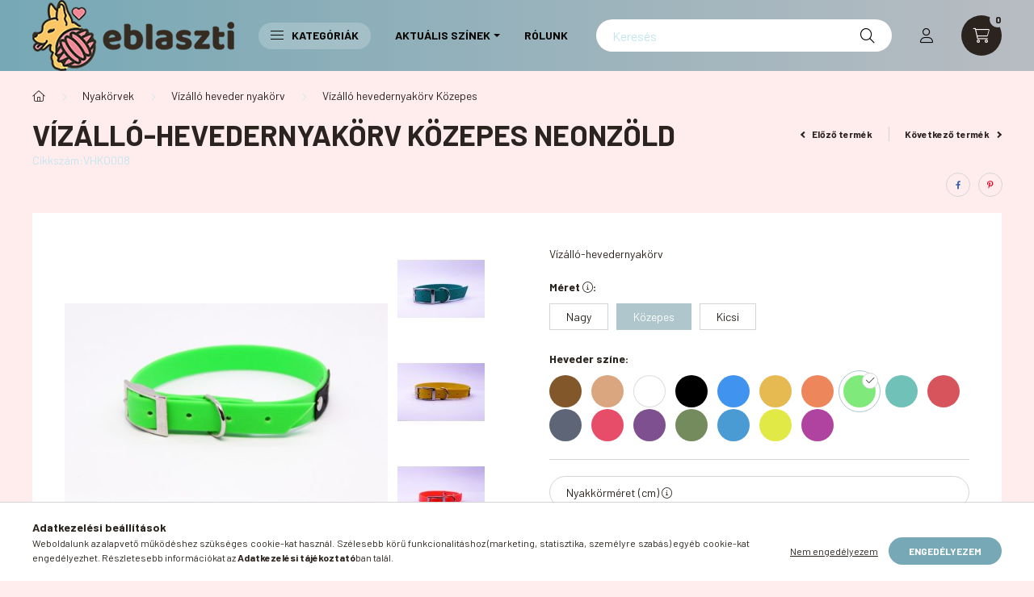

--- FILE ---
content_type: text/html; charset=UTF-8
request_url: https://www.eblaszti.hu/Vizallo-hevedernyakorv-Kozepes-Neonzold
body_size: 23486
content:
<!DOCTYPE html>
<html lang="hu">
    <head>
        <meta charset="utf-8">
<meta name="description" content="Vízálló-hevedernyakörv Közepes Neonzöld, Vízálló-hevedernyakörv">
<meta name="robots" content="index, follow">
<meta http-equiv="X-UA-Compatible" content="IE=Edge">
<meta property="og:site_name" content="Eb Laszti" />
<meta property="og:title" content="Vízálló-hevedernyakörv Közepes Neonzöld">
<meta property="og:description" content="Vízálló-hevedernyakörv Közepes Neonzöld, Vízálló-hevedernyakörv">
<meta property="og:type" content="product">
<meta property="og:url" content="https://www.eblaszti.hu/Vizallo-hevedernyakorv-Kozepes-Neonzold">
<meta property="og:image" content="https://www.eblaszti.hu/img/42662/VHKO008/VHKO008.jpg">
<meta name="theme-color" content="#000000">
<meta name="msapplication-TileColor" content="#000000">
<meta name="mobile-web-app-capable" content="yes">
<meta name="apple-mobile-web-app-capable" content="yes">
<meta name="MobileOptimized" content="320">
<meta name="HandheldFriendly" content="true">

<title>Vízálló-hevedernyakörv Közepes Neonzöld</title>


<script>
var service_type="shop";
var shop_url_main="https://www.eblaszti.hu";
var actual_lang="hu";
var money_len="0";
var money_thousend=" ";
var money_dec=",";
var shop_id=42662;
var unas_design_url="https:"+"/"+"/"+"www.eblaszti.hu"+"/"+"!common_design"+"/"+"base"+"/"+"002300"+"/";
var unas_design_code='002300';
var unas_base_design_code='2300';
var unas_design_ver=4;
var unas_design_subver=5;
var unas_shop_url='https://www.eblaszti.hu';
var responsive="yes";
var price_nullcut_disable=1;
var config_plus=new Array();
config_plus['product_tooltip']=1;
config_plus['cart_fly_id']="cart-box__fly-to-desktop";
config_plus['cart_redirect']=1;
config_plus['cart_refresh_force']="1";
config_plus['money_type']='Ft';
config_plus['money_type_display']='Ft';
var lang_text=new Array();

var UNAS = UNAS || {};
UNAS.shop={"base_url":'https://www.eblaszti.hu',"domain":'www.eblaszti.hu',"username":'eblaszti.unas.hu',"id":42662,"lang":'hu',"currency_type":'Ft',"currency_code":'HUF',"currency_rate":'1',"currency_length":0,"base_currency_length":0,"canonical_url":'https://www.eblaszti.hu/Vizallo-hevedernyakorv-Kozepes-Neonzold'};
UNAS.design={"code":'002300',"page":'product_details'};
UNAS.api_auth="3fa972a00c6ec6d27c545ca5911b0b5b";
UNAS.customer={"email":'',"id":0,"group_id":0,"without_registration":0};
UNAS.shop["category_id"]="300008";
UNAS.shop["sku"]="VHKO008";
UNAS.shop["product_id"]="285208020";
UNAS.shop["only_private_customer_can_purchase"] = false;
 

UNAS.text = {
    "button_overlay_close": `Bezár`,
    "popup_window": `Felugró ablak`,
    "list": `lista`,
    "updating_in_progress": `frissítés folyamatban`,
    "updated": `frissítve`,
    "is_opened": `megnyitva`,
    "is_closed": `bezárva`,
    "deleted": `törölve`,
    "consent_granted": `hozzájárulás megadva`,
    "consent_rejected": `hozzájárulás elutasítva`,
    "field_is_incorrect": `mező hibás`,
    "error_title": `Hiba!`,
    "product_variants": `termék változatok`,
    "product_added_to_cart": `A termék a kosárba került`,
    "product_added_to_cart_with_qty_problem": `A termékből csak [qty_added_to_cart] [qty_unit] került kosárba`,
    "product_removed_from_cart": `A termék törölve a kosárból`,
    "reg_title_name": `Név`,
    "reg_title_company_name": `Cégnév`,
    "number_of_items_in_cart": `Kosárban lévő tételek száma`,
    "cart_is_empty": `A kosár üres`,
    "cart_updated": `A kosár frissült`,
    "mandatory": `Kötelező!`
};


UNAS.text["delete_from_compare"]= `Törlés összehasonlításból`;
UNAS.text["comparison"]= `Összehasonlítás`;

UNAS.text["delete_from_favourites"]= `Törlés a kedvencek közül`;
UNAS.text["add_to_favourites"]= `Kedvencekhez`;








window.lazySizesConfig=window.lazySizesConfig || {};
window.lazySizesConfig.loadMode=1;
window.lazySizesConfig.loadHidden=false;

window.dataLayer = window.dataLayer || [];
function gtag(){dataLayer.push(arguments)};
gtag('js', new Date());
</script>

<script src="https://www.eblaszti.hu/!common_packages/jquery/jquery-3.2.1.js?mod_time=1690980618"></script>
<script src="https://www.eblaszti.hu/!common_packages/jquery/plugins/migrate/migrate.js?mod_time=1690980618"></script>
<script src="https://www.eblaszti.hu/!common_packages/jquery/plugins/autocomplete/autocomplete.js?mod_time=1751452520"></script>
<script src="https://www.eblaszti.hu/!common_packages/jquery/plugins/tools/overlay/overlay.js?mod_time=1753784914"></script>
<script src="https://www.eblaszti.hu/!common_packages/jquery/plugins/tools/toolbox/toolbox.expose.js?mod_time=1724322378"></script>
<script src="https://www.eblaszti.hu/!common_packages/jquery/plugins/lazysizes/lazysizes.min.js?mod_time=1690980618"></script>
<script src="https://www.eblaszti.hu/!common_packages/jquery/plugins/lazysizes/plugins/bgset/ls.bgset.min.js?mod_time=1752825098"></script>
<script src="https://www.eblaszti.hu/!common_packages/jquery/own/shop_common/exploded/common.js?mod_time=1769410771"></script>
<script src="https://www.eblaszti.hu/!common_packages/jquery/own/shop_common/exploded/common_overlay.js?mod_time=1754986322"></script>
<script src="https://www.eblaszti.hu/!common_packages/jquery/own/shop_common/exploded/common_shop_popup.js?mod_time=1754991412"></script>
<script src="https://www.eblaszti.hu/!common_packages/jquery/own/shop_common/exploded/page_product_details.js?mod_time=1751452520"></script>
<script src="https://www.eblaszti.hu/!common_packages/jquery/own/shop_common/exploded/function_favourites.js?mod_time=1725525511"></script>
<script src="https://www.eblaszti.hu/!common_packages/jquery/own/shop_common/exploded/function_compare.js?mod_time=1751452520"></script>
<script src="https://www.eblaszti.hu/!common_packages/jquery/plugins/hoverintent/hoverintent.js?mod_time=1690980618"></script>
<script src="https://www.eblaszti.hu/!common_packages/jquery/own/shop_tooltip/shop_tooltip.js?mod_time=1753441723"></script>
<script src="https://www.eblaszti.hu/!common_design/base/002300/main.js?mod_time=1754402059"></script>
<script src="https://www.eblaszti.hu/!common_packages/jquery/plugins/flickity/v3/flickity.pkgd.min.js?mod_time=1753784914"></script>
<script src="https://www.eblaszti.hu/!common_packages/jquery/plugins/toastr/toastr.min.js?mod_time=1690980618"></script>
<script src="https://www.eblaszti.hu/!common_packages/jquery/plugins/tippy/popper-2.4.4.min.js?mod_time=1690980618"></script>
<script src="https://www.eblaszti.hu/!common_packages/jquery/plugins/tippy/tippy-bundle.umd.min.js?mod_time=1690980618"></script>
<script src="https://www.eblaszti.hu/!common_packages/jquery/plugins/photoswipe/photoswipe.min.js?mod_time=1690980618"></script>
<script src="https://www.eblaszti.hu/!common_packages/jquery/plugins/photoswipe/photoswipe-ui-default.min.js?mod_time=1690980618"></script>

<link href="https://www.eblaszti.hu/temp/shop_42662_e97dd0591e64a5062c5526d3ab21202b.css?mod_time=1769607380" rel="stylesheet" type="text/css">

<link href="https://www.eblaszti.hu/Vizallo-hevedernyakorv-Kozepes-Neonzold" rel="canonical">
    <link id="favicon-32x32" rel="icon" type="image/png" href="https://www.eblaszti.hu/!common_design/own/image/favicon_32x32.png" sizes="32x32">
    <link id="favicon-192x192" rel="icon" type="image/png" href="https://www.eblaszti.hu/!common_design/own/image/favicon_192x192.png" sizes="192x192">
            <link rel="apple-touch-icon" href="https://www.eblaszti.hu/!common_design/own/image/favicon_32x32.png" sizes="32x32">
        <link rel="apple-touch-icon" href="https://www.eblaszti.hu/!common_design/own/image/favicon_192x192.png" sizes="192x192">
        <script>
        var google_consent=1;
    
        gtag('consent', 'default', {
           'ad_storage': 'denied',
           'ad_user_data': 'denied',
           'ad_personalization': 'denied',
           'analytics_storage': 'denied',
           'functionality_storage': 'denied',
           'personalization_storage': 'denied',
           'security_storage': 'granted'
        });

    
        gtag('consent', 'update', {
           'ad_storage': 'denied',
           'ad_user_data': 'denied',
           'ad_personalization': 'denied',
           'analytics_storage': 'denied',
           'functionality_storage': 'denied',
           'personalization_storage': 'denied',
           'security_storage': 'granted'
        });

        </script>
    

        <meta content="width=device-width, initial-scale=1.0" name="viewport" />
        <link rel="preconnect" href="https://fonts.gstatic.com">
        <link rel="preload" href="https://fonts.googleapis.com/css2?family=Barlow:wght@200;400;700&display=swap" as="style" />
        <link rel="stylesheet" href="https://fonts.googleapis.com/css2?family=Barlow:wght@200;400;700&display=swap" media="print" onload="this.media='all'">
        <noscript>
            <link rel="stylesheet" href="https://fonts.googleapis.com/css2?family=Barlow:wght@200;400;700&display=swap" />
        </noscript>
        
        
        
        
        

        
        
        
        
                    
            
            
            
            
            
            
            
                
        
    </head>

                
                
    
    
    
    
    
    
    
    
    
    
                     
    
    
    
    
    <body class='design_ver4 design_subver1 design_subver2 design_subver3 design_subver4 design_subver5' id="ud_shop_artdet">
    
        <div id="fb-root"></div>
    <script>
        window.fbAsyncInit = function() {
            FB.init({
                xfbml            : true,
                version          : 'v22.0'
            });
        };
    </script>
    <script async defer crossorigin="anonymous" src="https://connect.facebook.net/hu_HU/sdk.js"></script>
    <div id="image_to_cart" style="display:none; position:absolute; z-index:100000;"></div>
<div class="overlay_common overlay_warning" id="overlay_cart_add"></div>
<script>$(document).ready(function(){ overlay_init("cart_add",{"onBeforeLoad":false}); });</script>
<div id="overlay_login_outer"></div>	
	<script>
	$(document).ready(function(){
	    var login_redir_init="";

		$("#overlay_login_outer").overlay({
			onBeforeLoad: function() {
                var login_redir_temp=login_redir_init;
                if (login_redir_act!="") {
                    login_redir_temp=login_redir_act;
                    login_redir_act="";
                }

									$.ajax({
						type: "GET",
						async: true,
						url: "https://www.eblaszti.hu/shop_ajax/ajax_popup_login.php",
						data: {
							shop_id:"42662",
							lang_master:"hu",
                            login_redir:login_redir_temp,
							explicit:"ok",
							get_ajax:"1"
						},
						success: function(data){
							$("#overlay_login_outer").html(data);
							if (unas_design_ver >= 5) $("#overlay_login_outer").modal('show');
							$('#overlay_login1 input[name=shop_pass_login]').keypress(function(e) {
								var code = e.keyCode ? e.keyCode : e.which;
								if(code.toString() == 13) {		
									document.form_login_overlay.submit();		
								}	
							});	
						}
					});
								},
			top: 50,
			mask: {
	color: "#000000",
	loadSpeed: 200,
	maskId: "exposeMaskOverlay",
	opacity: 0.7
},
			closeOnClick: (config_plus['overlay_close_on_click_forced'] === 1),
			onClose: function(event, overlayIndex) {
				$("#login_redir").val("");
			},
			load: false
		});
		
			});
	function overlay_login() {
		$(document).ready(function(){
			$("#overlay_login_outer").overlay().load();
		});
	}
	function overlay_login_remind() {
        if (unas_design_ver >= 5) {
            $("#overlay_remind").overlay().load();
        } else {
            $(document).ready(function () {
                $("#overlay_login_outer").overlay().close();
                setTimeout('$("#overlay_remind").overlay().load();', 250);
            });
        }
	}

    var login_redir_act="";
    function overlay_login_redir(redir) {
        login_redir_act=redir;
        $("#overlay_login_outer").overlay().load();
    }
	</script>  
	<div class="overlay_common overlay_info" id="overlay_remind"></div>
<script>$(document).ready(function(){ overlay_init("remind",[]); });</script>

	<script>
    	function overlay_login_error_remind() {
		$(document).ready(function(){
			load_login=0;
			$("#overlay_error").overlay().close();
			setTimeout('$("#overlay_remind").overlay().load();', 250);	
		});
	}
	</script>  
	<div class="overlay_common overlay_info" id="overlay_newsletter"></div>
<script>$(document).ready(function(){ overlay_init("newsletter",[]); });</script>

<script>
function overlay_newsletter() {
    $(document).ready(function(){
        $("#overlay_newsletter").overlay().load();
    });
}
</script>
<div class="overlay_common overlay_error" id="overlay_script"></div>
<script>$(document).ready(function(){ overlay_init("script",[]); });</script>
    <script>
    $(document).ready(function() {
        $.ajax({
            type: "GET",
            url: "https://www.eblaszti.hu/shop_ajax/ajax_stat.php",
            data: {master_shop_id:"42662",get_ajax:"1"}
        });
    });
    </script>
    

    <div id="container" class="page_shop_artdet_VHKO008 nav-position-bottom text-type--vertical text-type--sticky">
                
                <header class="header header--mobile py-3 px-4 d-flex justify-content-center d-sm-none position-relative">
                <div id="header_logo_img" class="js-element header_logo logo" data-element-name="header_logo">
        <div class="header_logo-img-container">
            <div class="header_logo-img-wrapper">
                                                <a href="https://www.eblaszti.hu/">                    <picture>
                                                <source srcset="https://www.eblaszti.hu/!common_design/custom/eblaszti.unas.hu/element/layout_hu_header_logo-400x120_1_default.png?time=1674337056 1x" />
                        <img                              width="250" height="88"
                                                          src="https://www.eblaszti.hu/!common_design/custom/eblaszti.unas.hu/element/layout_hu_header_logo-400x120_1_default.png?time=1674337056"                             
                             alt="Eb Laszti                        "/>
                    </picture>
                    </a>                                        </div>
        </div>
    </div>

            
        </header>
        <header id="header--desktop" class="header header--desktop d-none d-sm-block js-header">
            <div class="header-inner js-header-inner">
                <div class="container">
                    <div class="header-row position-relative">
                        <div class="row gutters-10 gutters-xl-15 flex-nowrap justify-content-center align-items-center">
                            <div class="header__left col col-lg-auto position-static">
                                <div class="header__left-inner d-flex align-items-center">
                                        <div id="header_logo_img" class="js-element header_logo logo mr-4 mr-xl-0" data-element-name="header_logo">
        <div class="header_logo-img-container">
            <div class="header_logo-img-wrapper">
                                                <a href="https://www.eblaszti.hu/">                    <picture>
                                                <source srcset="https://www.eblaszti.hu/!common_design/custom/eblaszti.unas.hu/element/layout_hu_header_logo-400x120_1_default.png?time=1674337056 1x" />
                        <img                              width="250" height="88"
                                                          src="https://www.eblaszti.hu/!common_design/custom/eblaszti.unas.hu/element/layout_hu_header_logo-400x120_1_default.png?time=1674337056"                             
                             alt="Eb Laszti                        "/>
                    </picture>
                    </a>                                        </div>
        </div>
    </div>

                                                                        <button type="button" class="hamburger__dropdown-btn btn dropdown--btn d-xl-none" id="hamburger__dropdown-btn" aria-label="hamburger button" data-btn-for=".hamburger-box__dropdown">
                                        <div class="hamburger">
                                            <span class="first-line"></span>
                                            <span class="second-line"></span>
                                            <span class="last-line"></span>
                                        </div>
                                        Kategóriák
                                    </button>
                                                                    </div>
                            </div>
                            <div class="header__right col-auto col-lg position-static">
                                <div class="row gutters-10 flex-nowrap align-items-center">
                                                                        <div class="col-auto position-static flex-shrink-1">
                                        <nav class="navbar d-none d-lg-flex navbar-expand navbar-light position-static">
                                                                                        <ul id="nav--cat" class="nav nav--cat js-navbar-nav">
                                                <li class="nav-item dropdown nav--main nav-item--products">
                                                    <a class="nav-link nav-link--products d-none d-xl-flex" href="#" onclick="event.preventDefault();" role="button" data-toggle="dropdown" aria-expanded="false" aria-haspopup="true">
                                                        <div class="hamburger nav-link--hamburger">
                                                            <span class="first-line"></span>
                                                            <span class="second-line"></span>
                                                            <span class="last-line"></span>
                                                        </div>
                                                        Kategóriák
                                                    </a>
                                                    <div id="dropdown-cat"class="dropdown-menu d-lg-none d-xl-block clearfix dropdown--cat dropdown--level-0">
                                                                <ul class="nav-list--0">
        <li id="nav-item-895751" class="nav-item dropdown js-nav-item-895751">
                <a class="nav-link arrow-effect-on-hover" href="#" role="button" data-toggle="dropdown" aria-haspopup="true" aria-expanded="false" onclick="handleSub('895751','https://www.eblaszti.hu/shop_ajax/ajax_box_cat.php?get_ajax=1&type=layout&change_lang=hu&level=1&key=895751&box_var_name=shop_cat&box_var_layout_cache=1&box_var_expand_cache=yes&box_var_expand_cache_name=desktop&box_var_layout_level0=0&box_var_layout_level1=1&box_var_layout=2&box_var_ajax=1&box_var_section=content&box_var_highlight=yes&box_var_type=expand&box_var_div=no');return false;">
                                <span class="nav-link__text">
                Póráz&nbsp;            </span>
            <span class="arrow arrow--right"><span></span></span>        </a>
                                <div class="megasubmenu dropdown-menu with-sticky-content">
                <div class="megasubmenu__sticky-content">
                    <div class="loading-spinner"></div>
                </div>
                            </div>
                        </li>
        <li id="nav-item-246296" class="nav-item dropdown js-nav-item-246296">
                <a class="nav-link arrow-effect-on-hover" href="#" role="button" data-toggle="dropdown" aria-haspopup="true" aria-expanded="false" onclick="handleSub('246296','https://www.eblaszti.hu/shop_ajax/ajax_box_cat.php?get_ajax=1&type=layout&change_lang=hu&level=1&key=246296&box_var_name=shop_cat&box_var_layout_cache=1&box_var_expand_cache=yes&box_var_expand_cache_name=desktop&box_var_layout_level0=0&box_var_layout_level1=1&box_var_layout=2&box_var_ajax=1&box_var_section=content&box_var_highlight=yes&box_var_type=expand&box_var_div=no');return false;">
                                <span class="nav-link__text">
                Nyakörvek&nbsp;            </span>
            <span class="arrow arrow--right"><span></span></span>        </a>
                                <div class="megasubmenu dropdown-menu with-sticky-content">
                <div class="megasubmenu__sticky-content">
                    <div class="loading-spinner"></div>
                </div>
                            </div>
                        </li>
        <li id="nav-item-963000" class="nav-item dropdown js-nav-item-963000">
                <a class="nav-link arrow-effect-on-hover" href="#" role="button" data-toggle="dropdown" aria-haspopup="true" aria-expanded="false" onclick="handleSub('963000','https://www.eblaszti.hu/shop_ajax/ajax_box_cat.php?get_ajax=1&type=layout&change_lang=hu&level=1&key=963000&box_var_name=shop_cat&box_var_layout_cache=1&box_var_expand_cache=yes&box_var_expand_cache_name=desktop&box_var_layout_level0=0&box_var_layout_level1=1&box_var_layout=2&box_var_ajax=1&box_var_section=content&box_var_highlight=yes&box_var_type=expand&box_var_div=no');return false;">
                                <span class="nav-link__text">
                Kötéllabda&nbsp;            </span>
            <span class="arrow arrow--right"><span></span></span>        </a>
                                <div class="megasubmenu dropdown-menu with-sticky-content">
                <div class="megasubmenu__sticky-content">
                    <div class="loading-spinner"></div>
                </div>
                            </div>
                        </li>
        <li id="nav-item-465980" class="nav-item js-nav-item-465980">
                <a class="nav-link" href="https://www.eblaszti.hu/spl/465980/Ajandekutalvany">
                                <span class="nav-link__text">
                Ajándékutalvány&nbsp;            </span>
                    </a>
            </li>
        <li id="nav-item-632511" class="nav-item dropdown js-nav-item-632511">
                <a class="nav-link arrow-effect-on-hover" href="#" role="button" data-toggle="dropdown" aria-haspopup="true" aria-expanded="false" onclick="handleSub('632511','https://www.eblaszti.hu/shop_ajax/ajax_box_cat.php?get_ajax=1&type=layout&change_lang=hu&level=1&key=632511&box_var_name=shop_cat&box_var_layout_cache=1&box_var_expand_cache=yes&box_var_expand_cache_name=desktop&box_var_layout_level0=0&box_var_layout_level1=1&box_var_layout=2&box_var_ajax=1&box_var_section=content&box_var_highlight=yes&box_var_type=expand&box_var_div=no');return false;">
                                <span class="nav-link__text">
                Gazdiknak&nbsp;            </span>
            <span class="arrow arrow--right"><span></span></span>        </a>
                                <div class="megasubmenu dropdown-menu with-sticky-content">
                <div class="megasubmenu__sticky-content">
                    <div class="loading-spinner"></div>
                </div>
                            </div>
                        </li>
        <li id="nav-item-419799" class="nav-item dropdown js-nav-item-419799">
                <a class="nav-link arrow-effect-on-hover" href="#" role="button" data-toggle="dropdown" aria-haspopup="true" aria-expanded="false" onclick="handleSub('419799','https://www.eblaszti.hu/shop_ajax/ajax_box_cat.php?get_ajax=1&type=layout&change_lang=hu&level=1&key=419799&box_var_name=shop_cat&box_var_layout_cache=1&box_var_expand_cache=yes&box_var_expand_cache_name=desktop&box_var_layout_level0=0&box_var_layout_level1=1&box_var_layout=2&box_var_ajax=1&box_var_section=content&box_var_highlight=yes&box_var_type=expand&box_var_div=no');return false;">
                                <span class="nav-link__text">
                Plexitermékek&nbsp;            </span>
            <span class="arrow arrow--right"><span></span></span>        </a>
                                <div class="megasubmenu dropdown-menu with-sticky-content">
                <div class="megasubmenu__sticky-content">
                    <div class="loading-spinner"></div>
                </div>
                            </div>
                        </li>
        <li id="nav-item-878856" class="nav-item dropdown js-nav-item-878856">
                <a class="nav-link arrow-effect-on-hover" href="#" role="button" data-toggle="dropdown" aria-haspopup="true" aria-expanded="false" onclick="handleSub('878856','https://www.eblaszti.hu/shop_ajax/ajax_box_cat.php?get_ajax=1&type=layout&change_lang=hu&level=1&key=878856&box_var_name=shop_cat&box_var_layout_cache=1&box_var_expand_cache=yes&box_var_expand_cache_name=desktop&box_var_layout_level0=0&box_var_layout_level1=1&box_var_layout=2&box_var_ajax=1&box_var_section=content&box_var_highlight=yes&box_var_type=expand&box_var_div=no');return false;">
                                <span class="nav-link__text">
                Poharak&nbsp;            </span>
            <span class="arrow arrow--right"><span></span></span>        </a>
                                <div class="megasubmenu dropdown-menu with-sticky-content">
                <div class="megasubmenu__sticky-content">
                    <div class="loading-spinner"></div>
                </div>
                            </div>
                        </li>
        <li id="nav-item-579768" class="nav-item dropdown js-nav-item-579768">
                <a class="nav-link arrow-effect-on-hover" href="#" role="button" data-toggle="dropdown" aria-haspopup="true" aria-expanded="false" onclick="handleSub('579768','https://www.eblaszti.hu/shop_ajax/ajax_box_cat.php?get_ajax=1&type=layout&change_lang=hu&level=1&key=579768&box_var_name=shop_cat&box_var_layout_cache=1&box_var_expand_cache=yes&box_var_expand_cache_name=desktop&box_var_layout_level0=0&box_var_layout_level1=1&box_var_layout=2&box_var_ajax=1&box_var_section=content&box_var_highlight=yes&box_var_type=expand&box_var_div=no');return false;">
                                <span class="nav-link__text">
                Táskák&nbsp;            </span>
            <span class="arrow arrow--right"><span></span></span>        </a>
                                <div class="megasubmenu dropdown-menu with-sticky-content">
                <div class="megasubmenu__sticky-content">
                    <div class="loading-spinner"></div>
                </div>
                            </div>
                        </li>
    </ul>

    
                                                    </div>
                                                </li>
                                            </ul>
                                                                                                                                                                    
    <ul id="nav--menu" class="nav nav--menu js-navbar-nav">
                    <li class="nav-item dropdown nav--main js-nav-item-338514">
                                <a class="nav-link dropdown-toggle" href="#" role="button" data-toggle="dropdown" aria-haspopup="true" aria-expanded="false">
                                    Aktuális Színek
                </a>
                                                        
    <ul id="nav--menu" class="dropdown-menu dropdown--menu dropdown-level--1">
                    <li class="nav-item nav--main js-nav-item-601024">
                                <a class="dropdown-item" href="https://www.eblaszti.hu/spg/601024/Pamut-Szinek">
                                    Pamut Színek
                </a>
                            </li>
                    <li class="nav-item nav--main js-nav-item-782056">
                                <a class="dropdown-item" href="https://www.eblaszti.hu/spg/782056/8mm-PP-Kotelszinek">
                                    8mm PP Kötélszínek
                </a>
                            </li>
                    <li class="nav-item nav--main js-nav-item-152875">
                                <a class="dropdown-item" href="https://www.eblaszti.hu/spg/152875/PP-Kotozoszinek">
                                    PP Kötözőszínek
                </a>
                            </li>
                    <li class="nav-item nav--main js-nav-item-936018">
                                <a class="dropdown-item" href="https://www.eblaszti.hu/spg/936018/Femkellekek">
                                    Fémkellékek
                </a>
                            </li>
            </ul>

                            </li>
                    <li class="nav-item nav--main js-nav-item-890805">
                                <a class="nav-link" href="https://www.eblaszti.hu/spg/890805/Rolunk">
                                    Rólunk
                </a>
                            </li>
            </ul>

    
                                                                                    </nav>
                                        <script>
    let addOverflowHidden = function() {
        $('.hamburger-box__dropdown-inner').addClass('overflow-hidden');
    }
    function scrollToBreadcrumb() {
        scrollToElement({ element: '.nav-list-breadcrumb', offset: getVisibleDistanceTillHeaderBottom(), scrollIn: '.hamburger-box__dropdown-inner', container: '.hamburger-box__dropdown-inner', duration: 300,  callback: addOverflowHidden });
    }

    function setHamburgerBoxHeight(height) {
        $('.hamburger-box__dropdown').css('height', height + 80);
    }

    let mobileMenuScrollData = [];

    function handleSub2(thisOpenBtn, id, ajaxUrl) {
        let navItem = $('#nav-item-'+id+'--m');
        let openBtn = $(thisOpenBtn);
        let $thisScrollableNavList = navItem.closest('.nav-list-mobile');
        let thisNavListLevel = $thisScrollableNavList.data("level");

        if (typeof thisNavListLevel !== 'undefined') {
            if (thisNavListLevel == 0) {
                $thisScrollableNavList = navItem.closest('.hamburger-box__dropdown-inner');
            }
            mobileMenuScrollData["level_" + thisNavListLevel + "_position"] = $thisScrollableNavList.scrollTop();
            mobileMenuScrollData["level_" + thisNavListLevel + "_element"] = $thisScrollableNavList;
        }

        if (!navItem.hasClass('ajax-loading')) {
            if (catSubOpen2(openBtn, navItem)) {
                if (ajaxUrl) {
                    if (!navItem.hasClass('ajax-loaded')) {
                        catSubLoad2(navItem, ajaxUrl);
                    } else {
                        scrollToBreadcrumb();
                    }
                } else {
                    scrollToBreadcrumb();
                }
            }
        }
    }
    function catSubOpen2(openBtn,navItem) {
        let thisSubMenu = navItem.find('.nav-list-menu--sub').first();
        let thisParentMenu = navItem.closest('.nav-list-menu');
        thisParentMenu.addClass('hidden');

        if (navItem.hasClass('show')) {
            openBtn.attr('aria-expanded','false');
            navItem.removeClass('show');
            thisSubMenu.removeClass('show');
        } else {
            openBtn.attr('aria-expanded','true');
            navItem.addClass('show');
            thisSubMenu.addClass('show');
            if (window.matchMedia('(min-width: 576px) and (max-width: 1259.8px )').matches) {
                let thisSubMenuHeight = thisSubMenu.outerHeight();
                if (thisSubMenuHeight > 0) {
                    setHamburgerBoxHeight(thisSubMenuHeight);
                }
            }
        }
        return true;
    }
    function catSubLoad2(navItem, ajaxUrl){
        let thisSubMenu = $('.nav-list-menu--sub', navItem);
        $.ajax({
            type: 'GET',
            url: ajaxUrl,
            beforeSend: function(){
                navItem.addClass('ajax-loading');
                setTimeout(function (){
                    if (!navItem.hasClass('ajax-loaded')) {
                        navItem.addClass('ajax-loader');
                        thisSubMenu.addClass('loading');
                    }
                }, 150);
            },
            success:function(data){
                thisSubMenu.html(data);
                $(document).trigger("ajaxCatSubLoaded");

                let thisParentMenu = navItem.closest('.nav-list-menu');
                let thisParentBreadcrumb = thisParentMenu.find('> .nav-list-breadcrumb');

                /* ha már van a szülőnek breadcrumbja, akkor azt hozzáfűzzük a gyerekhez betöltéskor */
                if (thisParentBreadcrumb.length > 0) {
                    let thisParentLink = thisParentBreadcrumb.find('.nav-list-parent-link').clone();
                    let thisSubMenuParentLink = thisSubMenu.find('.nav-list-parent-link');
                    thisParentLink.insertBefore(thisSubMenuParentLink);
                }

                navItem.removeClass('ajax-loading ajax-loader').addClass('ajax-loaded');
                thisSubMenu.removeClass('loading');
                if (window.matchMedia('(min-width: 576px) and (max-width: 1259.8px )').matches) {
                    let thisSubMenuHeight = thisSubMenu.outerHeight();
                    setHamburgerBoxHeight(thisSubMenuHeight);
                }
                scrollToBreadcrumb();
            }
        });
    }
    function catBack(thisBtn) {
        let thisCatLevel = $(thisBtn).closest('.nav-list-menu--sub');
        let thisParentItem = $(thisBtn).closest('.nav-item.show');
        let thisParentMenu = thisParentItem.closest('.nav-list-menu');
        let thisBtnDataBelongs = $(thisBtn).data("belongs-to-level");

        if ( typeof thisBtnDataBelongs !== 'undefined' && thisBtnDataBelongs == 0 ) {
            mobileMenuScrollData["level_0_element"].animate({ scrollTop: mobileMenuScrollData["level_0_position"] }, 0, function() {});
        }

        if (window.matchMedia('(min-width: 576px) and (max-width: 1259.8px )').matches) {
            let thisParentMenuHeight = 0;
            if ( thisParentItem.parent('ul').hasClass('nav-list-mobile--0') ) {
                let sumHeight = 0;
                $( thisParentItem.closest('.hamburger-box__dropdown-nav-lists-wrapper').children() ).each(function() {
                    sumHeight+= $(this).outerHeight(true);
                });
                thisParentMenuHeight = sumHeight;
            } else {
                thisParentMenuHeight = thisParentMenu.outerHeight();
            }
            setHamburgerBoxHeight(thisParentMenuHeight);
        }
        if ( thisParentItem.parent('ul').hasClass('nav-list-mobile--0') ) {
            $('.hamburger-box__dropdown-inner').removeClass('overflow-hidden');
        }
        thisParentMenu.removeClass('hidden');
        thisCatLevel.removeClass('show');
        thisParentItem.removeClass('show');
        thisParentItem.find('.nav-button').attr('aria-expanded','false');
    }

    function handleSub($id, $ajaxUrl) {
        let $navItem = $('#nav-item-'+$id);

        if (!$navItem.hasClass('ajax-loading')) {
            if (catSubOpen($navItem)) {
                if (!$navItem.hasClass('ajax-loaded')) {
                    catSubLoad($id, $ajaxUrl);
                }
            }
        }
    }

    function catSubOpen($navItem) {
        handleCloseDropdowns();
        let thisNavLink = $navItem.find('> .nav-link');
        let thisNavItem = thisNavLink.parent();
        let thisNavbarNav = $('.js-navbar-nav');
        let thisDropdownMenu = thisNavItem.find('.dropdown-menu').first();

        /*remove is-opened class form the rest menus (cat+plus)*/
        thisNavbarNav.find('.show').not(thisNavItem).not('.nav-item--products').not('.dropdown--cat').removeClass('show');

        if (thisNavItem.hasClass('show')) {
            thisNavLink.attr('aria-expanded','false');
            thisNavItem.removeClass('show');
            thisDropdownMenu.removeClass('show');
            $('#dropdown-cat').removeClass('has-opened');
        } else {
            thisNavLink.attr('aria-expanded','true');
            thisNavItem.addClass('show');
            thisDropdownMenu.addClass('show');
            $('#dropdown-cat').addClass('has-opened');
        }
        return true;
    }
    function catSubLoad($id, $ajaxUrl){
        const $navItem = $('#nav-item-'+$id);
        const $thisMegasubmenu = $(".megasubmenu", $navItem);
                const $thisMegasubmenuStickyContent = $(".megasubmenu__sticky-content", $thisMegasubmenu);
        const parentDropdownMenuHeight = $navItem.closest('.dropdown-menu').outerHeight();
        const paddingY = $thisMegasubmenu.outerHeight() - $thisMegasubmenu.height();
        $thisMegasubmenuStickyContent.css('height', parentDropdownMenuHeight - paddingY);
        
        $.ajax({
            type: 'GET',
            url: $ajaxUrl,
            beforeSend: function(){
                $navItem.addClass('ajax-loading');
                setTimeout(function (){
                    if (!$navItem.hasClass('ajax-loaded')) {
                        $navItem.addClass('ajax-loader');
                    }
                }, 150);
            },
            success:function(data){
                                $thisMegasubmenuStickyContent.html(data);
                let $thisScrollContainer = $thisMegasubmenu.find('.megasubmenu__cats-col').first();
                $thisScrollContainer.on('wheel', function(e){
                    e.preventDefault();
                    $(this).scrollLeft($(this).scrollLeft() + e.originalEvent.deltaY);
                });
                                $navItem.removeClass('ajax-loading ajax-loader').addClass('ajax-loaded');
                $(document).trigger("ajaxCatSubLoaded");
            }
        });
    }

    $(document).ready(function () {
         /* KATTINTÁS */

        /* CAT and PLUS menu */
        $('.nav-item.dropdown.nav--main').on('click', '> .nav-link', function(e) {
            e.preventDefault();
            handleCloseDropdowns();

            let thisNavLink = $(this);
            let thisNavLinkLeft = thisNavLink.offset().left;
            let thisNavItem = thisNavLink.parent();
            let thisDropdownMenu = thisNavItem.find('.dropdown-menu').first();
            let thisNavbarNav = $('.js-navbar-nav');

            /* close dropdowns which is not "dropdown cat" always opened */
            thisNavbarNav.find('.show').not('.always-opened').not(thisNavItem).not('.dropdown--cat').removeClass('show');

            /* close cat dropdowns when click not to this link */
            if (!thisNavLink.hasClass('nav-link--products')) {
                handleCloseDropdownCat();
            }

            if (thisNavItem.hasClass('show')) {
                if (thisNavLink.hasClass('nav-link--products') && thisNavItem.hasClass('always-opened')) {
                    $('html').toggleClass('products-dropdown-opened');
                    thisNavItem.toggleClass('force-show');
                }
                if (thisNavLink.hasClass('nav-link--products') && !thisNavItem.hasClass('always-opened')) {
                    $('html').removeClass('products-dropdown-opened');
                    $('#dropdown-cat').removeClass('has-opened');
                }
                if (!thisNavItem.hasClass('always-opened')) {
                    thisNavLink.attr('aria-expanded', 'false');
                    thisNavItem.removeClass('show');
                    thisDropdownMenu.removeClass('show');
                }
            } else {
                if ($headerHeight) {
                    if ( thisNavLink.closest('.nav--menu').length > 0) {
                        thisDropdownMenu.css({
                            top: getVisibleDistanceTillHeaderBottom() + 'px',
                            left: thisNavLinkLeft + 'px'
                        });
                    }
                }
                if (thisNavLink.hasClass('nav-link--products')) {
                    $('html').addClass('products-dropdown-opened');
                }
                thisNavLink.attr('aria-expanded','true');
                thisNavItem.addClass('show');
                thisDropdownMenu.addClass('show');
            }
        });

        /** PLUS MENU SUB **/
        $('.nav-item.dropdown > .dropdown-item').click(function (e) {
            e.preventDefault();
            handleCloseDropdowns();

            let thisNavLink = $(this);
            let thisNavItem = thisNavLink.parent();
            let thisDropdownMenu = thisNavItem.find('.dropdown-menu').first();

            if (thisNavItem.hasClass('show')) {
                thisNavLink.attr('aria-expanded','false');
                thisNavItem.removeClass('show');
                thisDropdownMenu.removeClass('show');
            } else {
                thisNavLink.attr('aria-expanded','true');
                thisNavItem.addClass('show');
                thisDropdownMenu.addClass('show');
            }
        });
            });
</script>                                    </div>
                                                                        <div class="col d-flex justify-content-end align-items-center position-static">
                                        <button class="search-box__dropdown-btn btn dropdown--btn d-xl-none" aria-label="search button" type="button" data-btn-for=".search-box__dropdown">
                                            <span class="search-box__dropdown-btn-icon icon--search"></span>
                                        </button>
                                        <div class="search-box__dropdown dropdown--content dropdown--content-till-lg d-none d-xl-block" data-content-for=".search-box__dropdown-btn" data-content-direction="full">
                                            <button class="search-box__dropdown__btn-close btn-close" data-close-btn-for=".search-box__dropdown" type="button"></button>
                                            <div class="dropdown--content-inner search-box__inner position-relative js-search browser-is-chrome" id="box_search_content2">
    <form name="form_include_search2" id="form_include_search2" action="https://www.eblaszti.hu/shop_search.php" method="get">
    <div class="box-search-group">
        <input data-stay-visible-breakpoint="1260" id="box_search_input2" class="search-box__input ac_input js-search-input form-control"
               name="search" pattern=".{3,100}" aria-label="Keresés" title="Hosszabb kereső kifejezést írjon be!"
               placeholder="Keresés" type="search" maxlength="100" autocomplete="off" required        >
        <div class="search-box__search-btn-outer input-group-append" title="Keresés">
            <button class="search-box__search-btn" aria-label="Keresés">
                <span class="search-box__search-btn-icon icon--search"></span>
            </button>
        </div>
        <div class="search__loading">
            <div class="loading-spinner--small"></div>
        </div>
    </div>
    <div class="search-box__mask"></div>
    </form>
    <div class="ac_results2"></div>
</div>

                                        </div>
                                                                                        <button type="button" class="profile__dropdown-btn js-profile-btn btn dropdown--btn" data-orders="https://www.eblaszti.hu/shop_order_track.php" aria-label="profile button" data-btn-for=".profile__dropdown">
        <span class="profile__dropdown-btn-icon icon--head">
                    </span>
    </button>
    
    
                                        <button id="cart-box__fly-to-desktop" class="cart-box__dropdown-btn btn dropdown--btn js-cart-box-loaded-by-ajax" aria-label="cart button" type="button" data-btn-for=".cart-box__dropdown">
                                            <span class="cart-box__dropdown-btn-icon icon--cart">
                                                <span class="cart-box__item-num">-</span>
                                            </span>
                                        </button>
                                    </div>
                                </div>
                            </div>
                        </div>
                    </div>
                </div>
            </div>
        </header>
        
                            
    
        
                <div class="filter-dropdown dropdown--content" data-content-for=".filter-box__dropdown-btn" data-content-direction="left">
            <button class="filter-dropdown__btn-close btn-close" data-close-btn-for=".filter-dropdown" type="button" aria-label="bezár" data-text="bezár"></button>
            <div class="dropdown--content-inner filter-dropdown__inner">
                        
    
            </div>
        </div>
        
                <main class="main">
            
            
            
                        
            
            




    <link rel="stylesheet" type="text/css" href="https://www.eblaszti.hu/!common_packages/jquery/plugins/photoswipe/css/default-skin.min.css">
    <link rel="stylesheet" type="text/css" href="https://www.eblaszti.hu/!common_packages/jquery/plugins/photoswipe/css/photoswipe.min.css">
        
    
    <script>
        var $clickElementToInitPs = '.js-init-ps';

        var initPhotoSwipeFromDOM = function() {
            var $pswp = $('.pswp')[0];
            var $psDatas = $('.photoSwipeDatas');

            $psDatas.each( function() {
                var $pics = $(this),
                    getItems = function() {
                        var items = [];
                        $pics.find('a').each(function() {
                            var $this = $(this),
                                $href   = $this.attr('href'),
                                $size   = $this.data('size').split('x'),
                                $width  = $size[0],
                                $height = $size[1],
                                item = {
                                    src : $href,
                                    w   : $width,
                                    h   : $height
                                };
                            items.push(item);
                        });
                        return items;
                    };

                var items = getItems();

                $($clickElementToInitPs).on('click', function (event) {
                    var $this = $(this);
                    event.preventDefault();

                    var $index = parseInt($this.attr('data-loop-index'));
                    var options = {
                        index: $index,
                        history: false,
                        bgOpacity: 1,
                        preventHide: true,
                        shareEl: false,
                        showHideOpacity: true,
                        showAnimationDuration: 200,
                        getDoubleTapZoom: function (isMouseClick, item) {
                            if (isMouseClick) {
                                return 1;
                            } else {
                                return item.initialZoomLevel < 0.7 ? 1 : 1.5;
                            }
                        }
                    };

                    var photoSwipe = new PhotoSwipe($pswp, PhotoSwipeUI_Default, items, options);
                    photoSwipe.init();
                });
            });
        };
    </script>

    
    
    
<div id="page_artdet_content" class="artdet artdet--type-1">
            <div class="fixed-cart bg-white shadow-lg js-fixed-cart" id="artdet__fixed-cart">
            <div class="container">
                <div class="row gutters-5 align-items-center py-2 py-sm-3">
                    <div class="col-auto">
                        <img class="navbar__fixed-cart-img lazyload" width="50" height="50" src="https://www.eblaszti.hu/main_pic/space.gif" data-src="https://www.eblaszti.hu/img/42662/VHKO008/50x50/VHKO008.jpg?time=1630355676" data-srcset="https://www.eblaszti.hu/img/42662/VHKO008/100x100/VHKO008.jpg?time=1630355676 2x" alt="Vízálló-hevedernyakörv Közepes Neonzöld" />
                    </div>
                    <div class="col">
                        <div class="d-flex flex-column flex-xl-row align-items-xl-center">
                            <div class="fixed-cart__name line-clamp--2-12">Vízálló-hevedernyakörv Közepes Neonzöld
</div>
                                                            <div class="fixed-cart__prices with-rrp row gutters-5 align-items-baseline ml-xl-auto ">
                                                                            <div class="fixed-cart__price col-auto fixed-cart__price--base product-price--base">
                                            <span class="fixed-cart__price-base-value"><span class='price-gross-format'><span id='price_net_brutto_VHKO008' class='price_net_brutto_VHKO008 price-gross'>4 290</span><span class='price-currency'> Ft</span></span></span>                                        </div>
                                                                                                        </div>
                                                    </div>
                    </div>
                    <div class="col-auto">
                        <button class="navbar__fixed-cart-btn btn" type="button" onclick="$('.artdet__cart-btn').trigger('click');"  >
                            <span class="navbar__fixed-cart-btn-icon icon--b-cart"></span>
                            <span class="navbar__fixed-cart-btn-text d-none d-xs-inline">Kosárba</span>
                        </button>
                    </div>
                </div>
            </div>
        </div>
        <script>
            $(document).ready(function () {
                var $itemVisibilityCheck = $(".js-main-cart-btn");
                var $stickyElement = $(".js-fixed-cart");

                $(window).on('scroll',
                    throttle(function () {
                        if ($(this).scrollTop() + 60 > $itemVisibilityCheck.offset().top) {
                            $stickyElement.addClass('is-visible');
                        } else {
                            $stickyElement.removeClass('is-visible');
                        }
                    }, 150)
                );
            });
        </script>
        <div class="artdet__breadcrumb">
        <div class="container">
                <nav id="breadcrumb" aria-label="breadcrumb">
                                <ol class="breadcrumb breadcrumb--mobile level-3">
                <li class="breadcrumb-item">
                                            <a class="breadcrumb--home" href="https://www.eblaszti.hu/sct/0/" aria-label="Főkategória" title="Főkategória"></a>
                                    </li>
                                                
                                                                                                                                                                                                                                                                                    <li class="breadcrumb-item">
                    <a href="https://www.eblaszti.hu/spl/300008/Vizallo-hevedernyakorv-Kozepes">Vízálló hevedernyakörv Közepes</a>
                </li>
                            </ol>

            <ol class="breadcrumb breadcrumb--desktop level-3">
                <li class="breadcrumb-item">
                                            <a class="breadcrumb--home" href="https://www.eblaszti.hu/sct/0/" aria-label="Főkategória" title="Főkategória"></a>
                                    </li>
                                    <li class="breadcrumb-item">
                                                    <a href="https://www.eblaszti.hu/sct/246296/Nyakorvek">Nyakörvek</a>
                                            </li>
                                    <li class="breadcrumb-item">
                                                    <a href="https://www.eblaszti.hu/sct/675619/Vizallo-heveder-nyakorv">Vízálló heveder nyakörv</a>
                                            </li>
                                    <li class="breadcrumb-item">
                                                    <a href="https://www.eblaszti.hu/spl/300008/Vizallo-hevedernyakorv-Kozepes">Vízálló hevedernyakörv Közepes</a>
                                            </li>
                            </ol>
            <script>
                function markActiveNavItems() {
                                                                    $(".js-nav-item-246296").addClass("has-active");
                                                                                            $(".js-nav-item-675619").addClass("has-active");
                                                                                            $(".js-nav-item-300008").addClass("has-active");
                                                            }
                $(document).ready(function(){
                    markActiveNavItems();
                });
                $(document).on("ajaxCatSubLoaded",function(){
                    markActiveNavItems();
                });
            </script>
                </nav>

        </div>
    </div>

    <script>
<!--
var lang_text_warning=`Figyelem!`
var lang_text_required_fields_missing=`Kérjük töltse ki a kötelező mezők mindegyikét!`
function formsubmit_artdet() {
   cart_add("VHKO008","",null,1)
}
$(document).ready(function(){
	select_base_price("VHKO008",1);
	egyeb_ar1_netto['VHKO008'][1]=0;
egyeb_ar1_brutto['VHKO008'][1]=0;
egyeb_ar1_orig_netto['VHKO008'][1]=0;
egyeb_ar1_orig_brutto['VHKO008'][1]=0;
egyeb_ar1_netto['VHKO008'][2]=600;
egyeb_ar1_brutto['VHKO008'][2]=600;
egyeb_ar1_orig_netto['VHKO008'][2]=600;
egyeb_ar1_orig_brutto['VHKO008'][2]=600;
egyeb_ar1_netto['VHKO008'][3]=700;
egyeb_ar1_brutto['VHKO008'][3]=700;
egyeb_ar1_orig_netto['VHKO008'][3]=700;
egyeb_ar1_orig_brutto['VHKO008'][3]=700;
egyeb_ar1_netto['VHKO008'][4]=1400;
egyeb_ar1_brutto['VHKO008'][4]=1400;
egyeb_ar1_orig_netto['VHKO008'][4]=1400;
egyeb_ar1_orig_brutto['VHKO008'][4]=1400;
egyeb_ar1_netto['VHKO008'][0]=0;
egyeb_ar1_brutto['VHKO008'][0]=0;
egyeb_ar1_orig_netto['VHKO008'][0]=0;
egyeb_ar1_orig_brutto['VHKO008'][0]=0;

	
	$("#egyeb_list1_VHKO008").change(function () {
		change_egyeb("VHKO008");
	});
	$("#egyeb_list2_VHKO008").change(function () {
		change_egyeb("VHKO008");
	});
	$("#egyeb_list3_VHKO008").change(function () {
		change_egyeb("VHKO008");
	});
	change_egyeb("VHKO008");
});
// -->
</script>


    <form name="form_temp_artdet">


    <div class="artdet__name-wrap mb-4">
        <div class="container">
            <div class="artdet__name-wrap">
                                <div class="artdet__pagination d-flex">
                    <button class="artdet__pagination-btn artdet__pagination-prev btn btn-text arrow-effect-on-hover" type="button" onclick="product_det_prevnext('https://www.eblaszti.hu/Vizallo-hevedernyakorv-Kozepes-Neonzold','?cat=300008&sku=VHKO008&action=prev_js')" title="Előző termék">
                        <span class="arrow arrow--left arrow--small">
                            <span></span>
                        </span>
                        Előző termék
                    </button>
                    <button class="artdet__pagination-btn artdet__pagination-next btn btn-text arrow-effect-on-hover" type="button" onclick="product_det_prevnext('https://www.eblaszti.hu/Vizallo-hevedernyakorv-Kozepes-Neonzold','?cat=300008&sku=VHKO008&action=next_js')" title="Következő termék">
                        Következő termék
                        <span class="arrow arrow--right arrow--small">
                            <span></span>
                        </span>
                    </button>
                </div>
                                <h1 class="artdet__name line-clamp--3-12 mb-0" title="Vízálló-hevedernyakörv Közepes Neonzöld
">Vízálló-hevedernyakörv Közepes Neonzöld
</h1>
            </div>
                        <div class="artdet__sku d-flex flex-wrap text-muted mb-2">
                <div class="artdet__sku-title">Cikkszám:</div>
                <div class="artdet__sku-value">VHKO008</div>
            </div>
                                    <div class="social-reviews-wrap d-flex align-items-center flex-wrap row-gap-10">
                                                <div class="social d-flex align-items-center ml-auto">
                                                                        <button class="social-icon social-icon--facebook" type="button" aria-label="facebook" data-tippy="facebook" onclick='window.open("https://www.facebook.com/sharer.php?u=https%3A%2F%2Fwww.eblaszti.hu%2FVizallo-hevedernyakorv-Kozepes-Neonzold")'></button>
                                                    <button class="social-icon social-icon--pinterest" type="button" aria-label="pinterest" data-tippy="pinterest" onclick='window.open("http://www.pinterest.com/pin/create/button/?url=https%3A%2F%2Fwww.eblaszti.hu%2FVizallo-hevedernyakorv-Kozepes-Neonzold&media=https%3A%2F%2Fwww.eblaszti.hu%2Fimg%2F42662%2FVHKO008%2FVHKO008.jpg&description=V%C3%ADz%C3%A1ll%C3%B3-hevedernyak%C3%B6rv+K%C3%B6zepes+Neonz%C3%B6ld")'></button>
                                                                                        <div class="social-icon social-icon--fb-like d-flex"><div class="fb-like" data-href="https://www.eblaszti.hu/Vizallo-hevedernyakorv-Kozepes-Neonzold" data-width="95" data-layout="button_count" data-action="like" data-size="small" data-share="false" data-lazy="true"></div><style type="text/css">.fb-like.fb_iframe_widget > span { height: 21px !important; }</style></div>
                                    </div>
                            </div>
                    </div>
    </div>

    <div class="artdet__pic-data-wrap mb-3 mb-lg-5 js-product">
        <div class="container px-0 px-md-4">
            <div class="artdet__pic-data bg-white">
                <div class="row no-gutters main-block">
                    <div class="artdet__img-data-left-col col-lg-6">
                        <div class="artdet__img-data-left p-4 p-xl-5">
                            <div class="row justify-content-center flex-sm-nowrap gutters-6">
                                <div class="artdet__img-col col">
                                    <div class="artdet__img-inner has-image js-carousel-block">
                                        		                                        <div class="position-relative">
                                            		                                                                                        <div class="artdet__alts js-alts carousel">
                                                <div class="carousel-cell artdet__alt-img-cell js-init-ps" data-loop-index="0">
                                                    <img class="artdet__alt-img artdet__img--main"
                                                        src="https://www.eblaszti.hu/img/42662/VHKO008/500x500/VHKO008.jpg?time=1630355676"
                                                        srcset="https://www.eblaszti.hu/img/42662/VHKO008/700x700/VHKO008.jpg?time=1630355676 1.4x"                                                        alt="Vízálló-hevedernyakörv Közepes Neonzöld" title="Vízálló-hevedernyakörv Közepes Neonzöld" id="main_image"
                                                                                                                data-original-width="1000"
                                                        data-original-height="642"
                                                                
                
                
                
                                             width="500" height="321"
                                                
                                                                                                            />
                                                </div>
                                                                                                <div class="carousel-cell artdet__alt-img-cell js-init-ps" data-loop-index="1">
                                                    <img class="artdet__alt-img artdet__img--alt carousel__lazy-image"
                                                         src="https://www.eblaszti.hu/main_pic/space.gif"
                                                         data-flickity-lazyload-src="https://www.eblaszti.hu/img/42662/VHKO008_altpic_1/500x500/VHKO008.jpg?time=1630355676"
                                                                                                                  alt="Vízálló-hevedernyakörv Közepes Neonzöld" title="Vízálló-hevedernyakörv Közepes Neonzöld"
                                                         data-original-width="585"
                                                         data-original-height="585"
                                                                 
                
                
                
                                                                     width="500" height="500"
                        
                                                    />
                                                </div>
                                                                                                <div class="carousel-cell artdet__alt-img-cell js-init-ps" data-loop-index="2">
                                                    <img class="artdet__alt-img artdet__img--alt carousel__lazy-image"
                                                         src="https://www.eblaszti.hu/main_pic/space.gif"
                                                         data-flickity-lazyload-src="https://www.eblaszti.hu/img/42662/VHKO008_altpic_2/500x500/VHKO008.jpg?time=1630355676"
                                                                                                                  alt="Vízálló-hevedernyakörv Közepes Neonzöld" title="Vízálló-hevedernyakörv Közepes Neonzöld"
                                                         data-original-width="585"
                                                         data-original-height="585"
                                                                 
                
                
                
                                                                     width="500" height="500"
                        
                                                    />
                                                </div>
                                                                                                <div class="carousel-cell artdet__alt-img-cell js-init-ps" data-loop-index="3">
                                                    <img class="artdet__alt-img artdet__img--alt carousel__lazy-image"
                                                         src="https://www.eblaszti.hu/main_pic/space.gif"
                                                         data-flickity-lazyload-src="https://www.eblaszti.hu/img/42662/VHKO008_altpic_3/500x500/VHKO008.jpg?time=1630355676"
                                                                                                                  alt="Vízálló-hevedernyakörv Közepes Neonzöld" title="Vízálló-hevedernyakörv Közepes Neonzöld"
                                                         data-original-width="585"
                                                         data-original-height="585"
                                                                 
                
                
                
                                                                     width="500" height="500"
                        
                                                    />
                                                </div>
                                                                                            </div>
                                        </div>

                                                                                                                                <div class="carousel__nav carousel__nav-alt-images has-nums">
                                                
                                                                                                <div class="carousel__nums carousel__nums-alt-images">
                                                    <div class="carousel__num-actual">1</div>
                                                    <div class="carousel__num-all">00</div>
                                                </div>
                                                                                            </div>
                                            
                                            <script>
                                                $(document).ready(function() {
                                                    initPhotoSwipeFromDOM();

                                                                                                            const $flkty_alt_images_options = {
                                                            cellAlign: 'left',
                                                            lazyLoad: true,
                                                            contain: true,
                                                                                                                        pageDots: false,
                                                                                                                                                                                    prevNextButtons: false,
                                                                                                                        watchCSS: true,
                                                            on: {
                                                                ready: function () {
                                                                    if (this.slides.length > 1) {
                                                                        $(this.element).closest('.js-carousel-block').find('.carousel__nav').addClass('active');
                                                                    }

                                                                                                                                        let $thisNav = $(this.element).closest('.js-carousel-block').find('.carousel__nav');
                                                                    let slidesLength = this.slides.length;
                                                                    let $navAll = $thisNav.find('.carousel__num-all');

                                                                    /*
                                                                    if (slidesLength.toString().length < 2) slidesLength = '0' + slidesLength;
                                                                    */

                                                                    $navAll.html(slidesLength);
                                                                                                                                    },
                                                                change: function (index) {
                                                                                                                                        let $thisNav = $(this.element).closest('.js-carousel-block').find('.carousel__nav');
                                                                    let $navActual = $thisNav.find('.carousel__num-actual');
                                                                    let $index = index + 1;

                                                                    /*
                                                                    if ($index.toString().length < 2) $index = '0' + $index;
                                                                    */

                                                                    $navActual.html($index);
                                                                                                                                    },
                                                                resize: function () {
                                                                                                                                        let $thisNav = $(this.element).closest('.js-carousel-block').find('.carousel__nav');
                                                                    let slidesLength = this.slides.length;
                                                                    let $navAll = $thisNav.find('.carousel__num-all');

                                                                    if (slidesLength.toString().length < 2) slidesLength = '0' + slidesLength;

                                                                    $navAll.html(slidesLength);
                                                                                                                                    },
                                                                dragStart: function () {
                                                                    $(this.element).addClass('dragging');
                                                                    document.ontouchmove = function (e) {
                                                                        e.preventDefault();
                                                                    }
                                                                },
                                                                dragEnd: function () {
                                                                    $(this.element).removeClass('dragging');
                                                                    document.ontouchmove = function () {
                                                                        return true;
                                                                    }
                                                                }
                                                            }
                                                        }
                                                        var $flkty_alt_images = $('.js-alts').flickity($flkty_alt_images_options);

                                                                                                                                                            });
                                            </script>
                                            <div class="photoSwipeDatas invisible">
                                                <a href="https://www.eblaszti.hu/img/42662/VHKO008/VHKO008.jpg?time=1630355676" data-size="1000x642"></a>
                                                                                                                                                                                                                        <a href="https://www.eblaszti.hu/img/42662/VHKO008_altpic_1/VHKO008.jpg?time=1630355676" data-size="585x585"></a>
                                                                                                                                                                                                                                <a href="https://www.eblaszti.hu/img/42662/VHKO008_altpic_2/VHKO008.jpg?time=1630355676" data-size="585x585"></a>
                                                                                                                                                                                                                                <a href="https://www.eblaszti.hu/img/42662/VHKO008_altpic_3/VHKO008.jpg?time=1630355676" data-size="585x585"></a>
                                                                                                                                                                                                        </div>
                                                                                		                                    </div>
                                </div>
                                                                <div class="artdet__thumbs artdet__thumbs--vertical col-auto d-none d-sm-flex flex-column">
                                                                        <div class="artdet__img--thumb-wrap">
                                        <img class="artdet__img--thumb lazyload js-init-ps" data-loop-index="1"
                                             src="https://www.eblaszti.hu/main_pic/space.gif"
                                             data-src="https://www.eblaszti.hu/img/42662/VHKO008_altpic_1/108x108/VHKO008.jpg?time=1630355676"
                                                                                          data-srcset="https://www.eblaszti.hu/img/42662/VHKO008_altpic_1/216x216/VHKO008.jpg?time=1630355676 2x"
                                                                                          alt="Vízálló-hevedernyakörv Közepes Neonzöld" title="Vízálló-hevedernyakörv Közepes Neonzöld"
                                             data-original-width="585"
                                             data-original-height="585"
                                                     
                
                
                
                                                                     width="108" height="108"
                        
                                        />
                                    </div>
                                                                        <div class="artdet__img--thumb-wrap">
                                        <img class="artdet__img--thumb lazyload js-init-ps" data-loop-index="2"
                                             src="https://www.eblaszti.hu/main_pic/space.gif"
                                             data-src="https://www.eblaszti.hu/img/42662/VHKO008_altpic_2/108x108/VHKO008.jpg?time=1630355676"
                                                                                          data-srcset="https://www.eblaszti.hu/img/42662/VHKO008_altpic_2/216x216/VHKO008.jpg?time=1630355676 2x"
                                                                                          alt="Vízálló-hevedernyakörv Közepes Neonzöld" title="Vízálló-hevedernyakörv Közepes Neonzöld"
                                             data-original-width="585"
                                             data-original-height="585"
                                                     
                
                
                
                                                                     width="108" height="108"
                        
                                        />
                                    </div>
                                                                        <div class="artdet__img--thumb-wrap">
                                        <img class="artdet__img--thumb lazyload js-init-ps" data-loop-index="3"
                                             src="https://www.eblaszti.hu/main_pic/space.gif"
                                             data-src="https://www.eblaszti.hu/img/42662/VHKO008_altpic_3/108x108/VHKO008.jpg?time=1630355676"
                                                                                          data-srcset="https://www.eblaszti.hu/img/42662/VHKO008_altpic_3/216x216/VHKO008.jpg?time=1630355676 2x"
                                                                                          alt="Vízálló-hevedernyakörv Közepes Neonzöld" title="Vízálló-hevedernyakörv Közepes Neonzöld"
                                             data-original-width="585"
                                             data-original-height="585"
                                                     
                
                
                
                                                                     width="108" height="108"
                        
                                        />
                                    </div>
                                                                    </div>
                                                            </div>
                                                        <div class="row gutters-6">
                                <div class="artdet__thumbs artdet__thumbs--horizontal col-12 d-none d-sm-flex flex-row-reverse">
                                    
                                                                    </div>
                            </div>
                                                    </div>

                                                                            
                        
                                            </div>
                    <div class="artdet__data-right-col col-lg-6">
                        <div class="artdet__data-right p-4 p-xl-5">
                            <div class="artdet__data-right-inner">
                                
                                                                <div id="artdet__short-descrition" class="artdet__short-descripton mb-4">
                                                                        <div class="read-more">
                                        <div class="read-more__content artdet__short-descripton-content text-justify">Vízálló-hevedernyakörv</div>
                                        <button class="read-more__btn btn btn-text arrow-effect-on-hover" type="button"><span class="read-more-text" data-closed="Több" data-opened="Kevesebb"></span><span class="arrow arrow--small arrow--right"><span></span></span></button>
                                    </div>
                                                                    </div>
                                
                                
                                                                <div id="artdet__type" class="product-type product-type--button pb-4 mb-4 border-bottom">
                                                                                                                                    <div class="product-type__item type--text has-description" id="page_artdet_product_type_673477">
                                                    <div class="product-type__title position-relative">
                                                        <span class="param-name">Méret</span>&nbsp;<span class="param-details-icon icon--info" data-tippy="&lt;p&gt;Heveder méret:&lt;/p&gt;
&lt;ul&gt;
&lt;li&gt;Kicsi 16mm&lt;/li&gt;
&lt;li&gt;Közepes 20 mm&lt;/li&gt;
&lt;li&gt;Nagy 25 mm&lt;/li&gt;
&lt;/ul&gt;
&lt;p&gt;Nyakörv csat méret:&lt;/p&gt;
&lt;ul&gt;
&lt;li&gt;Kicsi 16mm&lt;/li&gt;
&lt;li&gt;Közepes 20 mm&lt;/li&gt;
&lt;li&gt;Nagy 25 mm&lt;/li&gt;
&lt;/ul&gt;"></span>:                                                    </div>
                                                    <div class="product-type__values">
                                                                                                                <div class="product-type__value product-type__value--text is-base"
                                                                                                                          onclick="product_type_mod('673477','Nagy');" data-sku="VHN001"
                                                             >
                                                                                                                        <a onclick="return false;" class="product-type__value-link" href="https://www.eblaszti.hu/Vizallo-hevedernyakorv-Nagy-Barna" aria-label="Nagy">
                                                                                                                                                                                            <span class="product-type__option-name text-truncate">Nagy</span>
                                                                                                                                                                                        </a>
                                                                                                                    </div>
                                                                                                                <div class="product-type__value product-type__value--text is-active is-by"
                                                             >
                                                                                                                        <a onclick="return false;" class="product-type__value-link" href="https://www.eblaszti.hu/Vizallo-hevedernyakorv-Kozepes-Barna" aria-label="Közepes">
                                                                                                                                                                                            <span class="product-type__option-name text-truncate">Közepes</span>
                                                                                                                                                                                        </a>
                                                                                                                    </div>
                                                                                                                <div class="product-type__value product-type__value--text is-by"
                                                                                                                          onclick="product_type_mod('673477','Kicsi');" data-sku="VHNKI001"
                                                             >
                                                                                                                        <a onclick="return false;" class="product-type__value-link" href="https://www.eblaszti.hu/Vizallo-hevedernyakorv-Kicsi-Barna" aria-label="Kicsi">
                                                                                                                                                                                            <span class="product-type__option-name text-truncate">Kicsi</span>
                                                                                                                                                                                        </a>
                                                                                                                    </div>
                                                                                                                <input class='product_type_select' type='hidden' id='param_type_673477' data-param_id='673477' value='Közepes' />
                                                    </div>
                                                </div>
                                                                                            <div class="product-type__item type--color" id="page_artdet_product_type_676667">
                                                    <div class="product-type__title position-relative">
                                                        <span class="param-name">Heveder színe</span>:                                                    </div>
                                                    <div class="product-type__values">
                                                                                                                <div class="product-type__value product-type__value--color is-by"
                                                                                                                          onclick="product_type_mod('676667','82572a');" data-sku="VHKO001"
                                                             >
                                                                                                                        <a onclick="return false;" class="product-type__value-link" href="https://www.eblaszti.hu/Vizallo-hevedernyakorv-Kozepes-Barna" aria-label="hexa code 82572a">
                                                                                                                                                                                            <span class="product-type__value-color" style="color:#82572a;" data-hexa="82572a"></span>
                                                                <span class="product-type__value--color-text"></span>
                                                                                                                                                                                        </a>
                                                                                                                    </div>
                                                                                                                <div class="product-type__value product-type__value--color is-by"
                                                                                                                          onclick="product_type_mod('676667','d9a680');" data-sku="VHKO002"
                                                             >
                                                                                                                        <a onclick="return false;" class="product-type__value-link" href="https://www.eblaszti.hu/Vizallo-hevedernyakorv-Kozepes-Bezs" aria-label="hexa code d9a680">
                                                                                                                                                                                            <span class="product-type__value-color" style="color:#d9a680;" data-hexa="d9a680"></span>
                                                                <span class="product-type__value--color-text"></span>
                                                                                                                                                                                        </a>
                                                                                                                    </div>
                                                                                                                <div class="product-type__value product-type__value--color is-by"
                                                                                                                          onclick="product_type_mod('676667','ffffff');" data-sku="VHKO003"
                                                             >
                                                                                                                        <a onclick="return false;" class="product-type__value-link" href="https://www.eblaszti.hu/Vizallo-hevedernyakorv-Kozepes-Feher" aria-label="hexa code ffffff">
                                                                                                                                                                                            <span class="product-type__value-color" style="color:#ffffff;" data-hexa="ffffff"></span>
                                                                <span class="product-type__value--color-text"></span>
                                                                                                                                                                                        </a>
                                                                                                                    </div>
                                                                                                                <div class="product-type__value product-type__value--color is-base"
                                                                                                                          onclick="product_type_mod('676667','000000');" data-sku="VHKO004"
                                                             >
                                                                                                                        <a onclick="return false;" class="product-type__value-link" href="https://www.eblaszti.hu/Vizallo-hevedernyakorv-Kozepes-Fekete" aria-label="hexa code 000000">
                                                                                                                                                                                            <span class="product-type__value-color" style="color:#000000;" data-hexa="000000"></span>
                                                                <span class="product-type__value--color-text"></span>
                                                                                                                                                                                        </a>
                                                                                                                    </div>
                                                                                                                <div class="product-type__value product-type__value--color is-by"
                                                                                                                          onclick="product_type_mod('676667','4094ef');" data-sku="VHKO005"
                                                             >
                                                                                                                        <a onclick="return false;" class="product-type__value-link" href="https://www.eblaszti.hu/Vizallo-hevedernyakorv-Kozepes-Kiralykek" aria-label="hexa code 4094ef">
                                                                                                                                                                                            <span class="product-type__value-color" style="color:#4094ef;" data-hexa="4094ef"></span>
                                                                <span class="product-type__value--color-text"></span>
                                                                                                                                                                                        </a>
                                                                                                                    </div>
                                                                                                                <div class="product-type__value product-type__value--color is-by"
                                                                                                                          onclick="product_type_mod('676667','e7ba51');" data-sku="VHKO006"
                                                             >
                                                                                                                        <a onclick="return false;" class="product-type__value-link" href="https://www.eblaszti.hu/Vizallo-hevedernyakorv-Kozepes-Napsarga" aria-label="hexa code e7ba51">
                                                                                                                                                                                            <span class="product-type__value-color" style="color:#e7ba51;" data-hexa="e7ba51"></span>
                                                                <span class="product-type__value--color-text"></span>
                                                                                                                                                                                        </a>
                                                                                                                    </div>
                                                                                                                <div class="product-type__value product-type__value--color is-by"
                                                                                                                          onclick="product_type_mod('676667','ee865c');" data-sku="VHKO007"
                                                             >
                                                                                                                        <a onclick="return false;" class="product-type__value-link" href="https://www.eblaszti.hu/Vizallo-hevedernyakorv-Kozepes-Neonnarancs" aria-label="hexa code ee865c">
                                                                                                                                                                                            <span class="product-type__value-color" style="color:#ee865c;" data-hexa="ee865c"></span>
                                                                <span class="product-type__value--color-text"></span>
                                                                                                                                                                                        </a>
                                                                                                                    </div>
                                                                                                                <div class="product-type__value product-type__value--color is-active is-by"
                                                             >
                                                                                                                        <a onclick="return false;" class="product-type__value-link" href="https://www.eblaszti.hu/Vizallo-hevedernyakorv-Kozepes-Neonzold" aria-label="hexa code 7fea7b">
                                                                                                                                                                                            <span class="product-type__value-color" style="color:#7fea7b;" data-hexa="7fea7b"></span>
                                                                <span class="product-type__value--color-text"></span>
                                                                                                                                                                                        </a>
                                                                                                                    </div>
                                                                                                                <div class="product-type__value product-type__value--color is-by"
                                                                                                                          onclick="product_type_mod('676667','70c1b8');" data-sku="VHKO009"
                                                             >
                                                                                                                        <a onclick="return false;" class="product-type__value-link" href="https://www.eblaszti.hu/Vizallo-hevedernyakorv-Kozepes-Pasztelzold" aria-label="hexa code 70c1b8">
                                                                                                                                                                                            <span class="product-type__value-color" style="color:#70c1b8;" data-hexa="70c1b8"></span>
                                                                <span class="product-type__value--color-text"></span>
                                                                                                                                                                                        </a>
                                                                                                                    </div>
                                                                                                                <div class="product-type__value product-type__value--color is-by"
                                                                                                                          onclick="product_type_mod('676667','d7545d');" data-sku="VHKO010"
                                                             >
                                                                                                                        <a onclick="return false;" class="product-type__value-link" href="https://www.eblaszti.hu/Vizallo-hevedernyakorv-Kozepes-Piros" aria-label="hexa code d7545d">
                                                                                                                                                                                            <span class="product-type__value-color" style="color:#d7545d;" data-hexa="d7545d"></span>
                                                                <span class="product-type__value--color-text"></span>
                                                                                                                                                                                        </a>
                                                                                                                    </div>
                                                                                                                <div class="product-type__value product-type__value--color is-by"
                                                                                                                          onclick="product_type_mod('676667','5d6576');" data-sku="VHKO011"
                                                             >
                                                                                                                        <a onclick="return false;" class="product-type__value-link" href="https://www.eblaszti.hu/Vizallo-hevedernyakorv-Kozepes-Szurke" aria-label="hexa code 5d6576">
                                                                                                                                                                                            <span class="product-type__value-color" style="color:#5d6576;" data-hexa="5d6576"></span>
                                                                <span class="product-type__value--color-text"></span>
                                                                                                                                                                                        </a>
                                                                                                                    </div>
                                                                                                                <div class="product-type__value product-type__value--color is-by"
                                                                                                                          onclick="product_type_mod('676667','e74d69');" data-sku="VHKO012"
                                                             >
                                                                                                                        <a onclick="return false;" class="product-type__value-link" href="https://www.eblaszti.hu/Vizallo-hevedernyakorv-Kozepes-Neonpink" aria-label="hexa code e74d69">
                                                                                                                                                                                            <span class="product-type__value-color" style="color:#e74d69;" data-hexa="e74d69"></span>
                                                                <span class="product-type__value--color-text"></span>
                                                                                                                                                                                        </a>
                                                                                                                    </div>
                                                                                                                <div class="product-type__value product-type__value--color is-by"
                                                                                                                          onclick="product_type_mod('676667','7f508f');" data-sku="VHKO013"
                                                             >
                                                                                                                        <a onclick="return false;" class="product-type__value-link" href="https://www.eblaszti.hu/Vizallo-hevedernyakorv-Kozepes-Lila" aria-label="hexa code 7f508f">
                                                                                                                                                                                            <span class="product-type__value-color" style="color:#7f508f;" data-hexa="7f508f"></span>
                                                                <span class="product-type__value--color-text"></span>
                                                                                                                                                                                        </a>
                                                                                                                    </div>
                                                                                                                <div class="product-type__value product-type__value--color is-by"
                                                                                                                          onclick="product_type_mod('676667','748b5d');" data-sku="VHKO014"
                                                             >
                                                                                                                        <a onclick="return false;" class="product-type__value-link" href="https://www.eblaszti.hu/Vizallo-hevedernyakorv-Kozepes-Olivazold" aria-label="hexa code 748b5d">
                                                                                                                                                                                            <span class="product-type__value-color" style="color:#748b5d;" data-hexa="748b5d"></span>
                                                                <span class="product-type__value--color-text"></span>
                                                                                                                                                                                        </a>
                                                                                                                    </div>
                                                                                                                <div class="product-type__value product-type__value--color is-by"
                                                                                                                          onclick="product_type_mod('676667','4a9ad3');" data-sku="VHKO015"
                                                             >
                                                                                                                        <a onclick="return false;" class="product-type__value-link" href="https://www.eblaszti.hu/Vizallo-hevedernyakorv-Kozepes-Vilagoskek" aria-label="hexa code 4a9ad3">
                                                                                                                                                                                            <span class="product-type__value-color" style="color:#4a9ad3;" data-hexa="4a9ad3"></span>
                                                                <span class="product-type__value--color-text"></span>
                                                                                                                                                                                        </a>
                                                                                                                    </div>
                                                                                                                <div class="product-type__value product-type__value--color is-by"
                                                                                                                          onclick="product_type_mod('676667','e1e947');" data-sku="VHKO016"
                                                             >
                                                                                                                        <a onclick="return false;" class="product-type__value-link" href="https://www.eblaszti.hu/Vizallo-hevedernyakorv-Kozepes-Neonsarga" aria-label="hexa code e1e947">
                                                                                                                                                                                            <span class="product-type__value-color" style="color:#e1e947;" data-hexa="e1e947"></span>
                                                                <span class="product-type__value--color-text"></span>
                                                                                                                                                                                        </a>
                                                                                                                    </div>
                                                                                                                <div class="product-type__value product-type__value--color is-by"
                                                                                                                          onclick="product_type_mod('676667','b042a0');" data-sku="VHKO017"
                                                             >
                                                                                                                        <a onclick="return false;" class="product-type__value-link" href="https://www.eblaszti.hu/Vizallo-hevedernyakorv-Kozepes-Magenta" aria-label="hexa code b042a0">
                                                                                                                                                                                            <span class="product-type__value-color" style="color:#b042a0;" data-hexa="b042a0"></span>
                                                                <span class="product-type__value--color-text"></span>
                                                                                                                                                                                        </a>
                                                                                                                    </div>
                                                                                                                <input class='product_type_select' type='hidden' id='param_type_676667' data-param_id='676667' value='7fea7b' />
                                                    </div>
                                                </div>
                                                                                                                        </div>
                                
                                
                                                                <div class="variants-params-spec-wrap pb-3 mb-3">
                                                                                                                    <div id="artdet__param-spec--input" class="artdet__spec-params--input js-spec-params-input">
                                                                                <div class="artdet__spec-param type--input-param product_param_type_cust_input_text" id="page_artdet_product_param_spec_672942" >
                                            <div class="form-group form-label-group">
                            <input class="form-control cust_input cust_input_text required" type="text" placeholder="Nyakkörméret (cm)" name="cust_input_text" id="672942" >
                            <label for="672942" data-tippy="&lt;p&gt;Nyakörveink egyedi méretre készülnek.&lt;/p&gt;
&lt;p&gt;Kérlek ide írd meg a kutyus nyakának a méretét.&lt;/p&gt;">
                                <span class="param-name">Nyakkörméret (cm)</span>
                                <span class="param-details-icon icon--info"></span>                            </label>
                        </div>
                                    </div>
                        
                                        </div>
                                    
                                                                             <input type="hidden" name="egyeb_nev2" id="temp_egyeb_nev2" value="" /><input type="hidden" name="egyeb_list2" id="temp_egyeb_list2" value="" /><input type="hidden" name="egyeb_nev3" id="temp_egyeb_nev3" value="" /><input type="hidden" name="egyeb_list3" id="temp_egyeb_list3" value="" />
                                                                                
                                        <div id="artdet__other" class="artdet__variants js-variants">
                                            <div class="row gutters-10">
                                                                                        <div class="col-sm-6">
                                                <div class="form-group form-label-group form-select-group product-variant product-variant--1 js-variant-wrap">
                                                    <input type="hidden" name="egyeb_nev1" id="egyeb_nev1_VHKO008" value="Nyakörv csat" />
                                                    <select name="egyeb_list1" id="egyeb_list1_VHKO008" class="form-control" onchange="changeVariant(this)">
                                                                                                                    <option value=""  style="display:none;" disabled="disabled"   selected="selected" >Kérem válasszon!</option>
                                                                                                                    <option value="Ezüst 20mm"  >Ezüst 20mm</option>
                                                                                                                    <option value="Fekete 20mm"  >Fekete 20mm (+600 Ft)</option>
                                                                                                                    <option value="Rosegold 20mm"  >Rosegold 20mm (+700 Ft)</option>
                                                                                                                    <option value="Neochrome 20mm"  >Neochrome 20mm (+1 400 Ft)</option>
                                                                                                            </select>
                                                    <label for="egyeb_list1_VHKO008" class="product-variant__label">Nyakörv csat</label>
                                                </div>
                                            </div>
                                                                                        </div>
                                        </div>
                                                                    </div>
                                
                                
                                                                <div class="artdet__price-and-countdown row gutters-10 row-gap-20 mb-4">
                                    <div class="artdet__price-datas col-auto mr-auto">
                                        <div class="artdet__prices">
                                            <div class="artdet__price-base-and-sale with-rrp d-flex flex-wrap align-items-baseline">
                                                                                                                                                    <div class="artdet__price-base product-price--base">
                                                        <span class="artdet__price-base-value"><span class='price-gross-format'><span id='price_net_brutto_VHKO008' class='price_net_brutto_VHKO008 price-gross'>4 290</span><span class='price-currency'> Ft</span></span></span>                                                    </div>
                                                                                            </div>
                                        </div>
                                                                                
                                        
                                                                            </div>
                                                                    </div>
                                
                                <div id="artdet__cart" class="artdet__cart row gutters-5 row-gap-10 align-items-center justify-content-center mb-4 js-main-cart-btn">
                                                                                                                                                                        <div class="col-auto artdet__cart-btn-input-col h-100 quantity-unit-type--tippy">
                                                    <div class="artdet__cart-btn-input-wrap d-flex justify-content-between align-items-center w-100 page_qty_input_outer" >
                                                        <button class="qtyminus_common qty_disable" type="button" aria-label="minusz"></button>
                                                        <input class="artdet__cart-input page_qty_input" name="db" id="db_VHKO008" type="number" value="1" data-min="1" data-max="999999" data-step="1" step="1" aria-label="Mennyiség">
                                                        <button class="qtyplus_common" type="button" aria-label="plusz"></button>
                                                    </div>
                                                </div>
                                            
                                            
                                            
                                            <div class="col-auto flex-grow-1 artdet__cart-btn-col h-100 usn">
                                                <button class="artdet__cart-btn artdet-main-btn btn btn-lg btn-block js-main-product-cart-btn" type="button" onclick="checkVariants(this);inputsErrorHandling();"   data-cartadd="cart_add('VHKO008','',null,1);" aria-label="Kosárba">
                                                    <span class="artdet__cart-btn-icon icon--b-cart"></span>
                                                    <span class="artdet__cart-btn-text">Kosárba</span>
                                                </button>
                                            </div>

                                                                                                                                                        <div id="artdet__functions" class="artdet__function col-auto d-flex justify-content-center">
                                                                                            <button type="button" class="product__func-btn artdet-func-compare page_artdet_func_compare_VHKO008" onclick='popup_compare_dialog("VHKO008");' id="page_artdet_func_compare" aria-label="Összehasonlítás" data-tippy="Összehasonlítás">
                                                    <span class="product__func-icon compare__icon icon--compare"></span>
                                                </button>
                                                                                                                                        <button type="button" class="product__func-btn favourites-btn page_artdet_func_favourites_VHKO008 page_artdet_func_favourites_outer_VHKO008" onclick='add_to_favourites("","VHKO008","page_artdet_func_favourites","page_artdet_func_favourites_outer","285208020");' id="page_artdet_func_favourites" aria-label="Kedvencekhez" data-tippy="Kedvencekhez">
                                                    <span class="product__func-icon favourites__icon icon--favo"></span>
                                                </button>
                                                                                                                                                                                                                        </div>
                                                                    </div>

                                
                                
                                
                                                            </div>
                        </div>
                    </div>
                </div>
            </div>
        </div>
    </div>

    
    
                                    
                        
        
        
                                                                                                                                                                                                                                                                                    
                
    <div id="nav-tab-accordion-1" class="nav-tabs-accordion">
        <div class="nav-tabs-container container px-0 px-md-4">
            <ul class="nav nav-tabs artdet-tabs" role="tablist">
                
                
                                                <li class="nav-item order-3">
                    <a href="#" id="tab-reviews" role="tab" aria-controls="pane-reviews"
                       class="nav-link active"
                       aria-selected="true"                    >Vélemények</a>
                </li>
                
                            </ul>
        </div>
        <div class="tab-panes pane-accordion">
            
            
                                    <div class="pane-header order-3" id="pane-header-reviews">
                <a id="accordion-btn-reviews" href="#" aria-controls="pane-reviews"
                   class="pane-header-btn btn active"
                   aria-selected="true">
                    Vélemények
                </a>
            </div>
            <div class="tab-pane order-3 active show fades product-reviews js-reviews-content"
                 id="pane-reviews" role="tabpanel" aria-labelledby="pane-header-reviews"
                 aria-expanded="true">
                <div class="tab-pane__container container container-max-xl">
                                                                        <div class="product-reviews__be-the-first text-center mb-2">Legyen Ön az első, aki véleményt ír!</div>
                            <div class="product-reviews__write-your-own-opinion text-center">
                                <a class="product-review__write-review-btn btn btn-primary" href="https://www.eblaszti.hu/shop_artforum.php?cikk=VHKO008">Véleményt írok</a>
                            </div>
                                                            </div>
            </div>
            
                    </div>
                <script>
    var $scrollOffset = 60;

    
    $(document).ready(function() {
        
        var $tabsAccordion = $('.nav-tabs-accordion');
        var accAnimLen = 500;

        $tabsAccordion.each(function() {
            let $thisTabAccBlock = $(this);

            $('.nav-link', $thisTabAccBlock).on("click", function(e) {
                let currentTab = $(this);
                if (currentTab.attr('href') == "#") {
                    e.preventDefault();

                    let $currentPane = $('#' + currentTab.attr('aria-controls'));

                    if (!$currentPane.hasClass('active')) {
                        $('.nav-link', $thisTabAccBlock).removeClass('active').attr('aria-selected', 'false');
                        $('.tab-pane', $thisTabAccBlock).removeClass('active show');

                        currentTab.addClass('active').attr('aria-selected', 'true');
                        $currentPane.addClass('active show');
                    }
                }
            });

            $('.pane-header-btn', $thisTabAccBlock).on("click", function(e) {
                let $currentAccordionBtn = $(this);
                if ($currentAccordionBtn.attr('href') == "#") {
                    e.preventDefault();

                    let $currentPane = $('#' + $currentAccordionBtn.attr('aria-controls'));

                    if (!$currentAccordionBtn.hasClass('active')) {
                        $('.tab-pane', $thisTabAccBlock).not($currentPane).stop().slideUp(accAnimLen, function () {
                            $('.pane-header-btn', $thisTabAccBlock).not($currentAccordionBtn).attr('aria-selected', 'false').removeClass('active activating');
                            $('.tab-pane', $thisTabAccBlock).not($currentPane).removeClass('active activating').attr('aria-expanded', 'false');
                        });

                        $currentAccordionBtn.addClass('activating').attr('aria-selected', 'true');
                        $currentPane.addClass('activating').attr('aria-expanded', 'true');

                        $currentPane.stop().slideDown(accAnimLen, function () {
                            $currentAccordionBtn.attr('aria-selected', 'true').addClass('active').removeClass('activating');
                            $currentPane.addClass('active').removeClass('activating');
                        });
                    } else {
                        $currentPane.stop().slideUp(accAnimLen, function () {
                            $currentAccordionBtn.attr('aria-selected', 'false').removeClass('active');
                            $currentPane.removeClass('active').attr('aria-expanded', 'false');
                        });
                    }
                }
            });
        });
    });
</script>    </div>

    
    
    
        <script>
        $(document).ready(function(){
            $('.read-more:not(.is-processed)').each(readMoreOpener);
        });
    </script>
    
    </form>


    
        <div class="pswp" tabindex="-1" role="dialog" aria-hidden="true">
            <div class="pswp__bg"></div>
            <div class="pswp__scroll-wrap">
                <div class="pswp__container">
                    <div class="pswp__item"></div>
                    <div class="pswp__item"></div>
                    <div class="pswp__item"></div>
                </div>
                <div class="pswp__ui pswp__ui--hidden">
                    <div class="pswp__top-bar">
                        <div class="pswp__counter"></div>
                        <button class="pswp__button pswp__button--close"></button>
                        <button class="pswp__button pswp__button--fs"></button>
                        <button class="pswp__button pswp__button--zoom"></button>
                        <div class="pswp__preloader">
                            <div class="pswp__preloader__icn">
                                <div class="pswp__preloader__cut">
                                    <div class="pswp__preloader__donut"></div>
                                </div>
                            </div>
                        </div>
                    </div>
                    <div class="pswp__share-modal pswp__share-modal--hidden pswp__single-tap">
                        <div class="pswp__share-tooltip"></div>
                    </div>
                    <button class="pswp__button pswp__button--arrow--left"></button>
                    <button class="pswp__button pswp__button--arrow--right"></button>
                    <div class="pswp__caption">
                        <div class="pswp__caption__center"></div>
                    </div>
                </div>
            </div>
        </div>
    </div>
                        
                    </main>
        
                <footer id="footer" class='partners-is-empty'>
            <div class="footer">
                <div class="footer-container container">
                    <div class="footer__navigation">
                        <div class="row gutters-10">
                            <nav class="footer__nav footer__nav-1 col-xs-6 col-lg-3 mb-5 mb-lg-3">    <div class="js-element footer_v2_menu_1" data-element-name="footer_v2_menu_1">
                    <div class="footer__header">
                Vásárlói fiók
            </div>
                                        <div class="footer__html">
                <p><a href="https://www.eblaszti.hu/?overlay=login" title="Belépés">Belépés</a></p>
<p><a href="https://www.eblaszti.hu/shop_reg.php?no_reg=0" title="Regisztráció">Regisztráció</a></p>
<p><a href="https://www.eblaszti.hu/shop_cart.php" title="Kosár">Kosár</a></p>
            </div>
            </div>

</nav>
                            <nav class="footer__nav footer__nav-2 col-xs-6 col-lg-3 mb-5 mb-lg-3">    <div class="js-element footer_v2_menu_2" data-element-name="footer_v2_menu_2">
                    <div class="footer__header">
                Információk
            </div>
                                        <div class="footer__html">
                <p><a href="https://www.eblaszti.hu/shop_help.php?tab=terms" title="Általános Szerződési Feltételek">Általános Szerződési Feltételek</a></p>
<p><a href="https://www.eblaszti.hu/shop_help.php?tab=terms" title="Adatkezelési Tájékoztató ">Adatkezelési Tájékoztató</a></p>
<p><a href="https://www.eblaszti.hu/shop_contact.php" title="Fizetés">Fizetés</a></p>
<p><a href="https://www.eblaszti.hu/shop_contact.php" title="Szállítás">Szállítás</a></p>
<p><a href="https://www.eblaszti.hu/shop_contact.php" title="Kapcsolat">Kapcsolat</a></p>
<p>&nbsp;</p>
            </div>
            </div>

</nav>
                            <nav class="footer__nav footer__nav-3 col-xs-6 col-lg-3 mb-5 mb-lg-3">
                                    <div class="js-element footer_v2_menu_3 footer_contact" data-element-name="footer_v2_menu_3">
                    <div class="footer__header">
                Rudlof Gabriella e.v.
            </div>
                                        <div class="footer__html">
                <p>+36309010377</p>
<p>&nbsp;</p>
<p>eb.laszti@gmail.com</p>
            </div>
            </div>


                                <div class="footer_social footer_v2_social">
                                    <ul class="footer__list d-flex list--horizontal">
                                                    <li class="js-element footer_v2_social-list-item" data-element-name="footer_v2_social"><p><a href="https://www.facebook.com/eblaszti">https://www.facebook.com/eblaszti</a></p></li>
            <li class="js-element footer_v2_social-list-item" data-element-name="footer_v2_social"><p><a href="https://www.instagram.com/eb.laszti">https://www.instagram.com/eb.laszti</a></p></li>
    

                                        <li><button type="button" class="cookie-alert__btn-open btn btn-square icon--cookie" id="cookie_alert_close" onclick="cookie_alert_action(0,-1)" title="Adatkezelési beállítások"></button></li>
                                    </ul>
                                </div>
                            </nav>
                            <nav class="footer__nav footer__nav-4 col-xs-6 col-lg-3 mb-5 mb-lg-3">
                                                                        <div class="js-element footer_v2_menu_4" data-element-name="footer_v2_menu_4">
                                        <div class="footer__html">
                
            </div>
            </div>


                                                            </nav>
                        </div>
                    </div>
                </div>
                <script>	$(document).ready(function () {			$("#provider_link_click").click(function(e) {			window.open("https://unas.hu/?utm_source=42662&utm_medium=ref&utm_campaign=shop_provider");		});	});</script><a id='provider_link_click' href='#' class='text_normal has-img' title='Webáruház készítés'><img src='https://www.eblaszti.hu/!common_design/own/image/logo_unas_dark.svg' width='60' height='15' alt='Webáruház készítés' title='Webáruház készítés' loading='lazy'></a>
            </div>

                    </footer>
        
                        <div class="hamburger-box hamburger-box__dropdown dropdown--content" data-content-for=".hamburger__dropdown-btn" data-content-direction="left">
            <div class="dropdown--content-inner hamburger-box__dropdown-inner">
                <div class="hamburger-box__dropdown-nav-lists-wrapper">
                                                    <div class="nav-list-menu nav-list-menu--main">
    <ul class="nav-list-mobile nav-list-mobile--0" data-level="0">
            <li id="nav-item-895751--m" class="nav-item js-nav-item-895751">
            <a class="nav-link" href="https://www.eblaszti.hu/sct/895751/Poraz">
                                <span class="nav-link__text">
                    Póráz&nbsp;                </span>
            </a>
                        <button class="btn btn-text nav-button arrow-effect-on-hover" type="button" data-toggle="dropdown" aria-haspopup="true" aria-expanded="false" onclick="handleSub2(this,'895751','https://www.eblaszti.hu/shop_ajax/ajax_box_cat.php?get_ajax=1&type=layout&change_lang=hu&level=1&key=895751&box_var_name=shop_cat&box_var_layout_cache=1&box_var_expand_cache=yes&box_var_expand_cache_name=mobile&box_var_layout_level0=5&box_var_layout=6&box_var_ajax=1&box_var_section=content&box_var_highlight=yes&box_var_type=expand&box_var_div=no');">
                <span class="arrow arrow--right"><span></span></span>
            </button>
            
                        <div class="nav-list-menu nav-list-menu--sub">
                <div class="loading-spinner"></div>
                            </div>
                    </li>
            <li id="nav-item-246296--m" class="nav-item js-nav-item-246296">
            <a class="nav-link" href="https://www.eblaszti.hu/sct/246296/Nyakorvek">
                                <span class="nav-link__text">
                    Nyakörvek&nbsp;                </span>
            </a>
                        <button class="btn btn-text nav-button arrow-effect-on-hover" type="button" data-toggle="dropdown" aria-haspopup="true" aria-expanded="false" onclick="handleSub2(this,'246296','https://www.eblaszti.hu/shop_ajax/ajax_box_cat.php?get_ajax=1&type=layout&change_lang=hu&level=1&key=246296&box_var_name=shop_cat&box_var_layout_cache=1&box_var_expand_cache=yes&box_var_expand_cache_name=mobile&box_var_layout_level0=5&box_var_layout=6&box_var_ajax=1&box_var_section=content&box_var_highlight=yes&box_var_type=expand&box_var_div=no');">
                <span class="arrow arrow--right"><span></span></span>
            </button>
            
                        <div class="nav-list-menu nav-list-menu--sub">
                <div class="loading-spinner"></div>
                            </div>
                    </li>
            <li id="nav-item-963000--m" class="nav-item js-nav-item-963000">
            <a class="nav-link" href="https://www.eblaszti.hu/sct/963000/Kotellabda">
                                <span class="nav-link__text">
                    Kötéllabda&nbsp;                </span>
            </a>
                        <button class="btn btn-text nav-button arrow-effect-on-hover" type="button" data-toggle="dropdown" aria-haspopup="true" aria-expanded="false" onclick="handleSub2(this,'963000','https://www.eblaszti.hu/shop_ajax/ajax_box_cat.php?get_ajax=1&type=layout&change_lang=hu&level=1&key=963000&box_var_name=shop_cat&box_var_layout_cache=1&box_var_expand_cache=yes&box_var_expand_cache_name=mobile&box_var_layout_level0=5&box_var_layout=6&box_var_ajax=1&box_var_section=content&box_var_highlight=yes&box_var_type=expand&box_var_div=no');">
                <span class="arrow arrow--right"><span></span></span>
            </button>
            
                        <div class="nav-list-menu nav-list-menu--sub">
                <div class="loading-spinner"></div>
                            </div>
                    </li>
            <li id="nav-item-465980--m" class="nav-item js-nav-item-465980">
            <a class="nav-link" href="https://www.eblaszti.hu/spl/465980/Ajandekutalvany">
                                <span class="nav-link__text">
                    Ajándékutalvány&nbsp;                </span>
            </a>
            
                    </li>
            <li id="nav-item-632511--m" class="nav-item js-nav-item-632511">
            <a class="nav-link" href="https://www.eblaszti.hu/sct/632511/Gazdiknak">
                                <span class="nav-link__text">
                    Gazdiknak&nbsp;                </span>
            </a>
                        <button class="btn btn-text nav-button arrow-effect-on-hover" type="button" data-toggle="dropdown" aria-haspopup="true" aria-expanded="false" onclick="handleSub2(this,'632511','https://www.eblaszti.hu/shop_ajax/ajax_box_cat.php?get_ajax=1&type=layout&change_lang=hu&level=1&key=632511&box_var_name=shop_cat&box_var_layout_cache=1&box_var_expand_cache=yes&box_var_expand_cache_name=mobile&box_var_layout_level0=5&box_var_layout=6&box_var_ajax=1&box_var_section=content&box_var_highlight=yes&box_var_type=expand&box_var_div=no');">
                <span class="arrow arrow--right"><span></span></span>
            </button>
            
                        <div class="nav-list-menu nav-list-menu--sub">
                <div class="loading-spinner"></div>
                            </div>
                    </li>
            <li id="nav-item-419799--m" class="nav-item js-nav-item-419799">
            <a class="nav-link" href="https://www.eblaszti.hu/PlexiTablak">
                                <span class="nav-link__text">
                    Plexitermékek&nbsp;                </span>
            </a>
                        <button class="btn btn-text nav-button arrow-effect-on-hover" type="button" data-toggle="dropdown" aria-haspopup="true" aria-expanded="false" onclick="handleSub2(this,'419799','https://www.eblaszti.hu/shop_ajax/ajax_box_cat.php?get_ajax=1&type=layout&change_lang=hu&level=1&key=419799&box_var_name=shop_cat&box_var_layout_cache=1&box_var_expand_cache=yes&box_var_expand_cache_name=mobile&box_var_layout_level0=5&box_var_layout=6&box_var_ajax=1&box_var_section=content&box_var_highlight=yes&box_var_type=expand&box_var_div=no');">
                <span class="arrow arrow--right"><span></span></span>
            </button>
            
                        <div class="nav-list-menu nav-list-menu--sub">
                <div class="loading-spinner"></div>
                            </div>
                    </li>
            <li id="nav-item-878856--m" class="nav-item js-nav-item-878856">
            <a class="nav-link" href="https://www.eblaszti.hu/Poharak">
                                <span class="nav-link__text">
                    Poharak&nbsp;                </span>
            </a>
                        <button class="btn btn-text nav-button arrow-effect-on-hover" type="button" data-toggle="dropdown" aria-haspopup="true" aria-expanded="false" onclick="handleSub2(this,'878856','https://www.eblaszti.hu/shop_ajax/ajax_box_cat.php?get_ajax=1&type=layout&change_lang=hu&level=1&key=878856&box_var_name=shop_cat&box_var_layout_cache=1&box_var_expand_cache=yes&box_var_expand_cache_name=mobile&box_var_layout_level0=5&box_var_layout=6&box_var_ajax=1&box_var_section=content&box_var_highlight=yes&box_var_type=expand&box_var_div=no');">
                <span class="arrow arrow--right"><span></span></span>
            </button>
            
                        <div class="nav-list-menu nav-list-menu--sub">
                <div class="loading-spinner"></div>
                            </div>
                    </li>
            <li id="nav-item-579768--m" class="nav-item js-nav-item-579768">
            <a class="nav-link" href="https://www.eblaszti.hu/Taskak">
                                <span class="nav-link__text">
                    Táskák&nbsp;                </span>
            </a>
                        <button class="btn btn-text nav-button arrow-effect-on-hover" type="button" data-toggle="dropdown" aria-haspopup="true" aria-expanded="false" onclick="handleSub2(this,'579768','https://www.eblaszti.hu/shop_ajax/ajax_box_cat.php?get_ajax=1&type=layout&change_lang=hu&level=1&key=579768&box_var_name=shop_cat&box_var_layout_cache=1&box_var_expand_cache=yes&box_var_expand_cache_name=mobile&box_var_layout_level0=5&box_var_layout=6&box_var_ajax=1&box_var_section=content&box_var_highlight=yes&box_var_type=expand&box_var_div=no');">
                <span class="arrow arrow--right"><span></span></span>
            </button>
            
                        <div class="nav-list-menu nav-list-menu--sub">
                <div class="loading-spinner"></div>
                            </div>
                    </li>
        </ul>
</div>

    
                                                                                        <div class="dropdown-divider d-lg-none d-xl-block"></div>
                                            <div class="nav-list-menu nav-list-menu--main d-lg-none d-xl-block">
                                        <ul class="nav-list-mobile nav-list-sub nav-list-mobile--0" data-level="0">
                <li id="nav-item-338514--m" class="nav-item js-nav-item-338514">
            <a class="nav-link" href="https://www.eblaszti.hu/spg/338514/Aktualis-Szinek">
                <span class="nav-link__text">
                    Aktuális Színek
                </span>
            </a>
                        <button class="btn btn-text nav-button arrow-effect-on-hover" type="button" data-toggle="dropdown" aria-haspopup="true" aria-expanded="false" onclick="handleSub2(this,'338514');">
                <span class="arrow arrow--right"><span></span></span>
            </button>
            <div class="nav-list-menu nav-list-menu--sub">
                        <div class="nav-list-breadcrumb">
                <a class="nav-list-breadcrumb-main-link" href="https://www.eblaszti.hu"></a>
        <a class="nav-list-parent-link" href="https://www.eblaszti.hu/spg/338514/Aktualis-Szinek">Aktuális Színek</a>
            </div>
    <div class="nav-list-sub-btn-back-wrap">
        <button class="nav-list-sub-btn-back btn btn--back arrow-effect-on-hover" type="button" data-belongs-to-level="0" onclick="catBack(this);"><span class="arrow arrow--left"><span></span></span>Vissza</button>
    </div>
        <ul class="nav-list-mobile nav-list-sub nav-list-mobile--1" data-level="1">
                <li id="nav-item-601024--m" class="nav-item js-nav-item-601024">
            <a class="nav-link" href="https://www.eblaszti.hu/spg/601024/Pamut-Szinek">
                <span class="nav-link__text">
                    Pamut Színek
                </span>
            </a>
                    </li>
                <li id="nav-item-782056--m" class="nav-item js-nav-item-782056">
            <a class="nav-link" href="https://www.eblaszti.hu/spg/782056/8mm-PP-Kotelszinek">
                <span class="nav-link__text">
                    8mm PP Kötélszínek
                </span>
            </a>
                    </li>
                <li id="nav-item-152875--m" class="nav-item js-nav-item-152875">
            <a class="nav-link" href="https://www.eblaszti.hu/spg/152875/PP-Kotozoszinek">
                <span class="nav-link__text">
                    PP Kötözőszínek
                </span>
            </a>
                    </li>
                <li id="nav-item-936018--m" class="nav-item js-nav-item-936018">
            <a class="nav-link" href="https://www.eblaszti.hu/spg/936018/Femkellekek">
                <span class="nav-link__text">
                    Fémkellékek
                </span>
            </a>
                    </li>
            </ul>

            </div>
                    </li>
                <li id="nav-item-890805--m" class="nav-item js-nav-item-890805">
            <a class="nav-link" href="https://www.eblaszti.hu/spg/890805/Rolunk">
                <span class="nav-link__text">
                    Rólunk
                </span>
            </a>
                    </li>
            </ul>

    
                    </div>
                                    </div>
            </div>
        </div>
                <div class="search-box__dropdown dropdown--content" data-content-for=".search-box__dropdown-btn" data-content-direction="full">
            <button class="search-box__dropdown__btn-close btn-close" data-close-btn-for=".search-box__dropdown" type="button"></button>
            <div class="dropdown--content-inner search-box__inner position-relative js-search browser-is-chrome" id="box_search_content">
    <form name="form_include_search" id="form_include_search" action="https://www.eblaszti.hu/shop_search.php" method="get">
    <div class="box-search-group">
        <input data-stay-visible-breakpoint="1260" id="box_search_input" class="search-box__input ac_input js-search-input form-control"
               name="search" pattern=".{3,100}" aria-label="Keresés" title="Hosszabb kereső kifejezést írjon be!"
               placeholder="Keresés" type="search" maxlength="100" autocomplete="off" required        >
        <div class="search-box__search-btn-outer input-group-append" title="Keresés">
            <button class="search-box__search-btn" aria-label="Keresés">
                <span class="search-box__search-btn-icon icon--search"></span>
            </button>
        </div>
        <div class="search__loading">
            <div class="loading-spinner--small"></div>
        </div>
    </div>
    <div class="search-box__mask"></div>
    </form>
    <div class="ac_results"></div>
</div>

        </div>
                    
        <div class="profile__dropdown dropdown--content" data-content-for=".profile__dropdown-btn" data-content-direction="right">
        <div class="profile__dropdown-btn-close btn-close" data-close-btn-for=".profile__dropdown-btn, .profile__dropdown"></div>
        <div class="dropdown--content-inner">
                    <div class="profile__title">
                <span class="profile__title-text">Belépés</span>
            </div>
            <div class='login-box__loggedout-container'>
                <form name="form_login" action="https://www.eblaszti.hu/shop_logincheck.php" method="post"><input name="file_back" type="hidden" value="/Vizallo-hevedernyakorv-Kozepes-Neonzold"><input type="hidden" name="login_redir" value="" id="login_redir">
                <div class="login-box__form-inner">
                    <div class="form-group login-box__input-field form-label-group mb-2">
                        <input name="shop_user_login" id="shop_user_login" aria-label="Email" placeholder='Email' type="text" maxlength="100" class="form-control" spellcheck="false" autocomplete="email" autocapitalize="off">
                        <label for="shop_user_login">Email</label>
                    </div>
                    <div class="form-group login-box__input-field form-label-group">
                        <input name="shop_pass_login" id="shop_pass_login" aria-label="Jelszó" placeholder="Jelszó" type="password" maxlength="100" class="form-control" spellcheck="false" autocomplete="current-password" autocapitalize="off">
                        <label for="shop_pass_login">Jelszó</label>
                    </div>
                    <div class="form-group form-inline justify-content-center">
                        <button type="submit" class="btn btn-sm btn-primary mx-2">Belép</button>
                        <a class="login-box__reg-btn btn btn-sm btn-primary mx-2" href="https://www.eblaszti.hu/shop_reg.php?no_reg=0">Regisztráció</a>
                    </div>
                    <div class="form-group text-center">
                        <div class="login-box__remind-btn-wrap">
                            <button type="button" class="login-box__remind-btn btn btn-secondary arrow-effect-on-hover" onclick="handleCloseDropdowns(); overlay_login_remind();">Elfelejtettem a jelszavamat<span class="arrow arrow--small arrow--right"><span></span></span></button>
                        </div>
                    </div>
                                    </div>
                </form>
            </div>
                </div>
    </div>
    
                <div class="cart-box__dropdown dropdown--content js-cart-box-dropdown" data-content-for=".cart-box__dropdown-btn" data-content-direction="right">
            <div class="cart-box__dropdown-btn-close btn-close d-none" data-close-btn-for=".cart-box__dropdown-btn, .cart-box__dropdown"></div>
            <div class="dropdown--content-inner overflow-hidden" id="box_cart_content2">
                <div class="loading-spinner-wrapper text-center">
                    <div class="loading-spinner--small" style="width:30px;height:30px;"></div>
                </div>
                <script>
                    $(document).ready(function(){
                        $('.cart-box__item-num').html($('#box_cart_content').find('.cart-box__item-num').html());
                        $('.cart-box__dropdown-btn').on("click", function(){
                            let $this_btn = $(this);
                            const $box_cart_2 = $("#box_cart_content2");
                            const $box_cart_close_btn = $box_cart_2.closest('.js-cart-box-dropdown').find('.cart-box__dropdown-btn-close');

                            if (!$this_btn.hasClass('ajax-loading') && !$this_btn.hasClass('is-loaded')) {
                                $.ajax({
                                    type: "GET",
                                    async: true,
                                    url: "https://www.eblaszti.hu/shop_ajax/ajax_box_cart.php?get_ajax=1&lang_master=hu&cart_num=2",
                                    beforeSend:function(){
                                        $this_btn.addClass('ajax-loading');
                                        $box_cart_2.addClass('ajax-loading');
                                    },
                                    success: function (data) {
                                        $box_cart_2.html(data).removeClass('overflow-hidden ajax-loading').addClass("is-loaded");
                                        $box_cart_close_btn.removeClass('d-none');
                                        $this_btn.removeClass('ajax-loading').addClass("is-loaded");

                                        const $box_cart_free_shipping_el = $(".js-cart-box-free-shipping", $box_cart_2);
                                        const $box_cart_sum_and_btns_el = $(".js-cart-box-sum-and-btns", $box_cart_2);
                                        const $box_cart_header_el = $(".js-cart-box-title", $box_cart_2);

                                        requestAnimationFrame(function() {
                                            if ($box_cart_free_shipping_el.length > 0 && $box_cart_free_shipping_el.css('display') != 'none') {
                                                root.style.setProperty("--cart-box-free-shipping-height", $box_cart_free_shipping_el.outerHeight(true) + "px");
                                            }
                                            if ($box_cart_header_el.length > 0 && $box_cart_header_el.css('display') != 'none') {
                                                root.style.setProperty("--cart-box-header-height", $box_cart_header_el.outerHeight(true) + "px");
                                            }
                                            root.style.setProperty("--cart-box-sum-and-btns", $box_cart_sum_and_btns_el.outerHeight(true) + "px");
                                        })
                                    }
                                });
                            }
                        });
                    });
                </script>
                
            </div>
        </div>
                
                        <nav id="nav--mobile-bottom" class="nav header nav--mobile nav--bottom d-sm-none js-header">
            <div class="header-inner js-header-inner w-100">
                <div class="d-flex justify-content-center d-sm-none">
                                        <button type="button" class="hamburger__dropdown-btn btn dropdown--btn" id="hamburger__dropdown-btn" aria-label="hamburger button" data-btn-for=".hamburger-box__dropdown">
                        <div class="hamburger">
                            <span class="first-line"></span>
                            <span class="second-line"></span>
                            <span class="last-line"></span>
                        </div>
                    </button>
                                        <button class="search-box__dropdown-btn btn dropdown--btn" aria-label="search button" type="button" data-btn-for=".search-box__dropdown">
                        <span class="search-box__dropdown-btn-icon icon--search"></span>
                    </button>

                    

                    

                    
                            <button type="button" class="profile__dropdown-btn js-profile-btn btn dropdown--btn" data-orders="https://www.eblaszti.hu/shop_order_track.php" aria-label="profile button" data-btn-for=".profile__dropdown">
        <span class="profile__dropdown-btn-icon icon--head">
                    </span>
    </button>
    
    
                    <button class="cart-box__dropdown-btn btn dropdown--btn js-cart-box-loaded-by-ajax" aria-label="cart button" type="button" data-btn-for=".cart-box__dropdown">
                        <span class="cart-box__dropdown-btn-icon icon--cart">
                                        <div id="box_cart_content" class="cart-box">    <span class="cart-box__item-num">0</span>
    </div>
    
                        </span>
                    </button>
                </div>
            </div>
        </nav>
                    </div>

    <button class="back_to_top btn btn-square-lg arrow-effect-on-hover hide-on-mobile" type="button" aria-label="jump to top button">
        <span class="arrow arrow--large arrow--right"><span></span></span>
    </button>

    <script>
/* <![CDATA[ */
function add_to_favourites(value,cikk,id,id_outer,master_key) {
    var temp_cikk_id=cikk.replace(/-/g,'__unas__');
    if($("#"+id).hasClass("remove_favourites")){
	    $.ajax({
	    	type: "POST",
	    	url: "https://www.eblaszti.hu/shop_ajax/ajax_favourites.php",
	    	data: "get_ajax=1&action=remove&cikk="+cikk+"&shop_id=42662",
	    	success: function(result){
	    		if(result=="OK") {
                var product_array = {};
                product_array["sku"] = cikk;
                product_array["sku_id"] = temp_cikk_id;
                product_array["master_key"] = master_key;
                $(document).trigger("removeFromFavourites", product_array);                if (google_analytics==1) gtag("event", "remove_from_wishlist", { 'sku':cikk });	    		    if ($(".page_artdet_func_favourites_"+temp_cikk_id).attr("alt")!="") $(".page_artdet_func_favourites_"+temp_cikk_id).attr("alt","Kedvencekhez");
	    		    if ($(".page_artdet_func_favourites_"+temp_cikk_id).attr("title")!="") $(".page_artdet_func_favourites_"+temp_cikk_id).attr("title","Kedvencekhez");
	    		    $(".page_artdet_func_favourites_text_"+temp_cikk_id).html("Kedvencekhez");
	    		    $(".page_artdet_func_favourites_"+temp_cikk_id).removeClass("remove_favourites");
	    		    $(".page_artdet_func_favourites_outer_"+temp_cikk_id).removeClass("added");
	    		}
	    	}
    	});
    } else {
	    $.ajax({
	    	type: "POST",
	    	url: "https://www.eblaszti.hu/shop_ajax/ajax_favourites.php",
	    	data: "get_ajax=1&action=add&cikk="+cikk+"&shop_id=42662",
	    	dataType: "JSON",
	    	success: function(result){
                var product_array = {};
                product_array["sku"] = cikk;
                product_array["sku_id"] = temp_cikk_id;
                product_array["master_key"] = master_key;
                product_array["event_id"] = result.event_id;
                $(document).trigger("addToFavourites", product_array);	    		if(result.success) {
	    		    if ($(".page_artdet_func_favourites_"+temp_cikk_id).attr("alt")!="") $(".page_artdet_func_favourites_"+temp_cikk_id).attr("alt","Törlés a kedvencek közül");
	    		    if ($(".page_artdet_func_favourites_"+temp_cikk_id).attr("title")!="") $(".page_artdet_func_favourites_"+temp_cikk_id).attr("title","Törlés a kedvencek közül");
	    		    $(".page_artdet_func_favourites_text_"+temp_cikk_id).html("Törlés a kedvencek közül");
	    		    $(".page_artdet_func_favourites_"+temp_cikk_id).addClass("remove_favourites");
	    		    $(".page_artdet_func_favourites_outer_"+temp_cikk_id).addClass("added");
	    		}
	    	}
    	});
     }
  }
var get_ajax=1;

    function calc_search_input_position(search_inputs) {
        let search_input = $(search_inputs).filter(':visible').first();
        if (search_input.length) {
            const offset = search_input.offset();
            const width = search_input.outerWidth(true);
            const height = search_input.outerHeight(true);
            const left = offset.left;
            const top = offset.top - $(window).scrollTop();

            document.documentElement.style.setProperty("--search-input-left-distance", `${left}px`);
            document.documentElement.style.setProperty("--search-input-right-distance", `${left + width}px`);
            document.documentElement.style.setProperty("--search-input-bottom-distance", `${top + height}px`);
            document.documentElement.style.setProperty("--search-input-height", `${height}px`);
        }
    }

    var autocomplete_width;
    var small_search_box;
    var result_class;

    function change_box_search(plus_id) {
        result_class = 'ac_results'+plus_id;
        $("."+result_class).css("display","none");
        autocomplete_width = $("#box_search_content" + plus_id + " #box_search_input" + plus_id).outerWidth(true);
        small_search_box = '';

                if (autocomplete_width < 160) autocomplete_width = 160;
        if (autocomplete_width < 280) {
            small_search_box = ' small_search_box';
            $("."+result_class).addClass("small_search_box");
        } else {
            $("."+result_class).removeClass("small_search_box");
        }
        
        const search_input = $("#box_search_input"+plus_id);
                calc_search_input_position(search_input);
                search_input.autocomplete().setOptions({ width: autocomplete_width, resultsClass: result_class, resultsClassPlus: small_search_box });
    }

    function init_box_search(plus_id) {
        const search_input = $("#box_search_input"+plus_id);

                search_input.on("focus", function () {
            calc_search_input_position(search_input);
        });
        
        
        change_box_search(plus_id);
        $(window).resize(function(){
            change_box_search(plus_id);
        });

        search_input.autocomplete("https://www.eblaszti.hu/shop_ajax/ajax_box_search.php", {
            width: autocomplete_width,
            resultsClass: result_class,
            resultsClassPlus: small_search_box,
            minChars: 3,
            max: 10,
            extraParams: {
                'shop_id':'42662',
                'lang_master':'hu',
                'get_ajax':'1',
                'search': function() {
                    return search_input.val();
                }
            },
            onSelect: function() {
                var temp_search = search_input.val();

                if (temp_search.indexOf("unas_category_link") >= 0){
                    search_input.val("");
                    temp_search = temp_search.replace('unas_category_link¤','');
                    window.location.href = temp_search;
                } else {
                                        $("#form_include_search"+plus_id).submit();
                }
            },
            selectFirst: false,
                });
    }
    $(document).ready(function() {init_box_search("2");init_box_search("");});    function popup_compare_dialog(cikk) {
                if (cikk!="" && ($("#page_artlist_"+cikk.replace(/-/g,'__unas__')+" .page_art_func_compare").hasClass("page_art_func_compare_checked") || $(".page_artlist_sku_"+cikk.replace(/-/g,'__unas__')+" .page_art_func_compare").hasClass("page_art_func_compare_checked") || $(".page_artdet_func_compare_"+cikk.replace(/-/g,'__unas__')).hasClass("page_artdet_func_compare_checked"))) {
            compare_box_refresh(cikk,"delete");
        } else {
            if (cikk!="") compare_checkbox(cikk,"add")
                                    $.shop_popup("open",{
                ajax_url:"https://www.eblaszti.hu/shop_compare.php",
                ajax_data:"cikk="+cikk+"&change_lang=hu&get_ajax=1",
                width: "content",
                height: "content",
                offsetHeight: 32,
                modal:0.6,
                contentId:"page_compare_table",
                popupId:"compare",
                class:"shop_popup_compare shop_popup_artdet",
                overflow: "auto"
            });

            if (google_analytics==1) gtag("event", "show_compare", { });

                    }
            }
    
$(document).ready(function(){
    setTimeout(function() {

        
    }, 300);

});

/* ]]> */
</script>


<script type="application/ld+json">{"@context":"https:\/\/schema.org\/","@type":"Product","url":"https:\/\/www.eblaszti.hu\/Vizallo-hevedernyakorv-Kozepes-Neonzold","offers":{"@type":"Offer","category":"Nyak\u00f6rvek > V\u00edz\u00e1ll\u00f3 heveder nyak\u00f6rv > V\u00edz\u00e1ll\u00f3 hevedernyak\u00f6rv K\u00f6zepes","url":"https:\/\/www.eblaszti.hu\/Vizallo-hevedernyakorv-Kozepes-Neonzold","itemCondition":"https:\/\/schema.org\/NewCondition","priceCurrency":"HUF","price":"4290","priceValidUntil":"2027-01-28"},"image":["https:\/\/www.eblaszti.hu\/img\/42662\/VHKO008\/VHKO008.jpg?time=1630355676","https:\/\/www.eblaszti.hu\/img\/42662\/VHKO008_altpic_1\/VHKO008.jpg?time=1630355676","https:\/\/www.eblaszti.hu\/img\/42662\/VHKO008_altpic_2\/VHKO008.jpg?time=1630355676","https:\/\/www.eblaszti.hu\/img\/42662\/VHKO008_altpic_3\/VHKO008.jpg?time=1630355676"],"sku":"VHKO008","productId":"VHKO008","description":"V\u00edz\u00e1ll\u00f3-hevedernyak\u00f6rv","additionalProperty":[{"@type":"PropertyValue","name":"M\u00e9ret","value":"K\u00f6zepes"},{"@type":"PropertyValue","name":"Nyakk\u00f6rm\u00e9ret (cm)","value":"<input type='text'  name='cust_input_text' class='cust_input cust_input_text required' id='672942' \/>"},{"@type":"PropertyValue","name":"Heveder sz\u00edne","value":"<div class='page_artdet_product_param_color border_1' style='background-color:#7fea7b' ><\/div>"}],"review":null,"name":"V\u00edz\u00e1ll\u00f3-hevedernyak\u00f6rv K\u00f6zepes Neonz\u00f6ld"}</script>

<script type="application/ld+json">{"@context":"https:\/\/schema.org\/","@type":"BreadcrumbList","itemListElement":[{"@type":"ListItem","position":1,"name":"Nyak\u00f6rvek","item":"https:\/\/www.eblaszti.hu\/sct\/246296\/Nyakorvek"},{"@type":"ListItem","position":2,"name":"V\u00edz\u00e1ll\u00f3 heveder nyak\u00f6rv","item":"https:\/\/www.eblaszti.hu\/sct\/675619\/Vizallo-heveder-nyakorv"},{"@type":"ListItem","position":3,"name":"V\u00edz\u00e1ll\u00f3 hevedernyak\u00f6rv K\u00f6zepes","item":"https:\/\/www.eblaszti.hu\/spl\/300008\/Vizallo-hevedernyakorv-Kozepes"}]}</script>

<script type="application/ld+json">{"@context":"https:\/\/schema.org\/","@type":"WebSite","url":"https:\/\/www.eblaszti.hu\/","name":"Eb Laszti","potentialAction":{"@type":"SearchAction","target":"https:\/\/www.eblaszti.hu\/shop_search.php?search={search_term}","query-input":"required name=search_term"}}</script>

<script type="application/ld+json">{"@context":"https:\/\/schema.org\/","@type":"Organization","name":"Rudlof Gabriella e.v.","legalName":"Rudlof Gabriella e.v.","url":"https:\/\/www.eblaszti.hu","address":{"@type":"PostalAddress","streetAddress":"Csengery utca 82. Fsz.2.","addressLocality":"Budapest","postalCode":"1067","addressCountry":"HU"},"contactPoint":{"@type":"contactPoint","telephone":"+36309010377","email":"eb.laszti@gmail.com"}}</script>
<div class="cookie-alert cookie_alert_1" id="cookie_alert">
    <div class="cookie-alert__inner py-4 border-top" id="cookie_alert_open">
        <div class="container">
            <div class="row align-items-md-end">
                <div class="col-md">
                    <div class="cookie-alert__title font-weight-bold">Adatkezelési beállítások</div>
                    <div class="cookie-alert__text font-s text-justify">Weboldalunk az alapvető működéshez szükséges cookie-kat használ. Szélesebb körű funkcionalitáshoz (marketing, statisztika, személyre szabás) egyéb cookie-kat engedélyezhet. Részletesebb információkat az <a href="https://www.eblaszti.hu/shop_help.php?tab=privacy_policy" target="_blank" class="text_normal"><b>Adatkezelési tájékoztató</b></a>ban talál.</div>
                                    </div>
                <div class="col-md-auto">
                    <div class="cookie-alert__btns text-center text-md-right">
                        <button class="cookie-alert__btn-not-allow btn btn-sm btn-link px-3 mt-3 mt-md-0" type="button" onclick='cookie_alert_action(1,0)'>Nem engedélyezem</button>
                        <button class='cookie-alert__btn-allow btn btn-sm btn-primary mt-3 mt-md-0' type='button' onclick='cookie_alert_action(1,1)'>Engedélyezem</button>
                    </div>
                </div>
            </div>
        </div>
    </div>
</div>
<script>
    $(".cookie-alert__btn-open").show();
</script>

        </body>
    
</html>